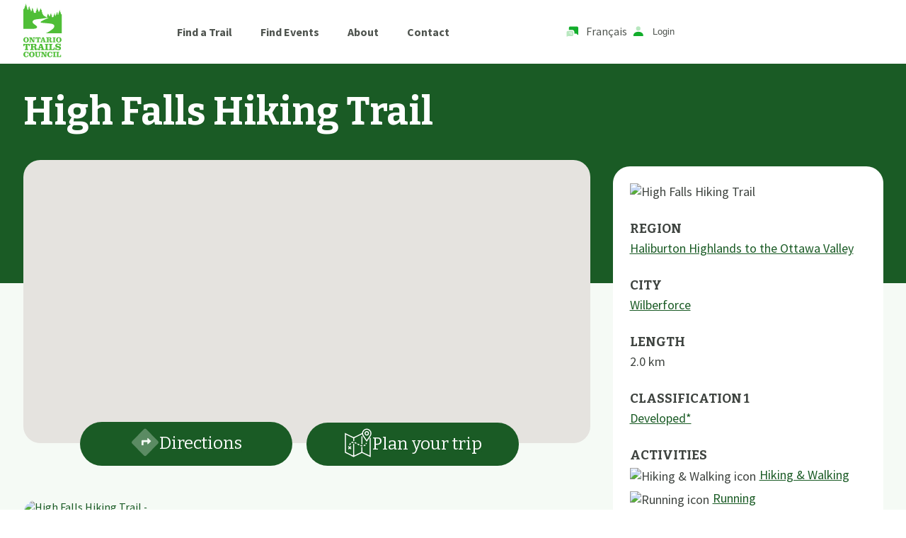

--- FILE ---
content_type: text/html; charset=utf-8
request_url: https://www.ontariotrails.on.ca/trail/high-falls-hiking-trail
body_size: 15205
content:
<!DOCTYPE html><html lang="en" class="__variable_2a6ab8 __variable_775cbc"><head><meta charSet="utf-8"/><link rel="preload" as="font" href="/_next/static/media/0ac14a3c407fb3c4-s.p.woff2" crossorigin="" type="font/woff2"/><link rel="preload" as="font" href="/_next/static/media/3a39f6dce9dddde3-s.p.woff2" crossorigin="" type="font/woff2"/><link rel="preload" as="font" href="/_next/static/media/3cc61a2a1d48cb85-s.p.woff2" crossorigin="" type="font/woff2"/><link rel="preload" as="font" href="/_next/static/media/4563355e0480477b-s.p.woff2" crossorigin="" type="font/woff2"/><link rel="preload" as="font" href="/_next/static/media/f7a8acf8464bd548-s.p.woff2" crossorigin="" type="font/woff2"/><link rel="stylesheet" href="/_next/static/css/eb2894b02d26736c.css" data-precedence="next"/><link rel="stylesheet" href="/_next/static/css/a4889a433135f86f.css" data-precedence="next"/><link rel="preload" as="style" href="/_next/static/css/e20ae358ef50ed64.css"/><link rel="preload" as="script" href="https://www.googletagmanager.com/gtag/js?id=G-8YG9JYYLXC"/><link rel="preload" as="script" href="https://pagead2.googlesyndication.com/pagead/js/adsbygoogle.js?client=ca-pub-2647512905574364"/><meta name="next-size-adjust"/><title>High Falls Hiking Trail | Ontario Trails Council</title><meta name="description" content="From the end of the trail you have a view of the top of the rapids upstream of High Falls and a view downstream towards the falls."/><meta name="viewport" content="width=device-width, initial-scale=1"/><script src="/_next/static/chunks/polyfills-c67a75d1b6f99dc8.js" noModule=""></script></head><body><!--$?--><template id="B:0"></template><link rel="stylesheet" href="/_next/static/css/e20ae358ef50ed64.css"/><div class="Component_container__KSZae"><h1>Loading...</h1></div><!--/$--><script src="/_next/static/chunks/webpack-c5b81e3cf5a8383b.js" async=""></script><script src="/_next/static/chunks/2443530c-f0a6ac67f60a2dc6.js" async=""></script><script src="/_next/static/chunks/488-a90884468a64a282.js" async=""></script><script src="/_next/static/chunks/main-app-075e98ceba500e37.js" async=""></script><script>(self.__next_f=self.__next_f||[]).push([0])</script><script>self.__next_f.push([1,"1:HL[\"/_next/static/media/0ac14a3c407fb3c4-s.p.woff2\",{\"as\":\"font\",\"type\":\"font/woff2\"}]\n2:HL[\"/_next/static/media/3a39f6dce9dddde3-s.p.woff2\",{\"as\":\"font\",\"type\":\"font/woff2\"}]\n3:HL[\"/_next/static/media/3cc61a2a1d48cb85-s.p.woff2\",{\"as\":\"font\",\"type\":\"font/woff2\"}]\n4:HL[\"/_next/static/media/4563355e0480477b-s.p.woff2\",{\"as\":\"font\",\"type\":\"font/woff2\"}]\n5:HL[\"/_next/static/media/f7a8acf8464bd548-s.p.woff2\",{\"as\":\"font\",\"type\":\"font/woff2\"}]\n6:HL[\"/_next/static/css/eb2894b02d26736c.css\",{\"as\":\"style\"}]\n0:\"$L"])</script><script>self.__next_f.push([1,"7\"\n"])</script><script>self.__next_f.push([1,"8:HL[\"/_next/static/css/a4889a433135f86f.css\",{\"as\":\"style\"}]\n"])</script><script>self.__next_f.push([1,"9:I{\"id\":\"8827\",\"chunks\":[\"272:static/chunks/webpack-c5b81e3cf5a8383b.js\",\"667:static/chunks/2443530c-f0a6ac67f60a2dc6.js\",\"488:static/chunks/488-a90884468a64a282.js\"],\"name\":\"\",\"async\":false}\nb:I{\"id\":\"9126\",\"chunks\":[\"272:static/chunks/webpack-c5b81e3cf5a8383b.js\",\"667:static/chunks/2443530c-f0a6ac67f60a2dc6.js\",\"488:static/chunks/488-a90884468a64a282.js\"],\"name\":\"\",\"async\":false}\nd:I{\"id\":\"822\",\"chunks\":[\"160:static/chunks/app/not-found-2d60183afdc8188c.js\"],\"name\":\"\",\"async\":false}\ne:I{\"id\":\"1273\",\"chun"])</script><script>self.__next_f.push([1,"ks\":[\"626:static/chunks/626-05cd77b71e4fb9b9.js\",\"592:static/chunks/592-63250c2166cb2ec3.js\",\"448:static/chunks/448-0fe5aa6899a0f6d3.js\",\"545:static/chunks/app/trip-planner/[trail_slug]/page-58310934c29831ec.js\"],\"name\":\"*\",\"async\":false}\nf:I{\"id\":\"4463\",\"chunks\":[\"272:static/chunks/webpack-c5b81e3cf5a8383b.js\",\"667:static/chunks/2443530c-f0a6ac67f60a2dc6.js\",\"488:static/chunks/488-a90884468a64a282.js\"],\"name\":\"\",\"async\":false}\n10:I{\"id\":\"1010\",\"chunks\":[\"272:static/chunks/webpack-c5b81e3cf5a8383b.js\",\"667:"])</script><script>self.__next_f.push([1,"static/chunks/2443530c-f0a6ac67f60a2dc6.js\",\"488:static/chunks/488-a90884468a64a282.js\"],\"name\":\"\",\"async\":false}\n"])</script><script>self.__next_f.push([1,"7:[[[\"$\",\"link\",\"0\",{\"rel\":\"stylesheet\",\"href\":\"/_next/static/css/eb2894b02d26736c.css\",\"precedence\":\"next\"}]],[\"$\",\"$L9\",null,{\"assetPrefix\":\"\",\"initialCanonicalUrl\":\"/trail/high-falls-hiking-trail\",\"initialTree\":[\"\",{\"children\":[\"trail\",{\"children\":[[\"trail_slug\",\"high-falls-hiking-trail\",\"d\"],{\"children\":[\"__PAGE__\",{}]}]}]},\"$undefined\",\"$undefined\",true],\"initialHead\":[\"$La\",[\"$\",\"meta\",null,{\"name\":\"next-size-adjust\"}]],\"globalErrorComponent\":\"$b\",\"notFound\":[\"$\",\"html\",null,{\"lang\":\"en\",\"className\":\"__variable_2a6ab8 __variable_775cbc\",\"children\":[[\"$\",\"head\",null,{}],[\"$\",\"body\",null,{\"children\":[[\"$Lc\",[[\"$\",\"link\",\"0\",{\"rel\":\"stylesheet\",\"href\":\"/_next/static/css/bd77f9a6ad5db996.css\",\"precedence\":\"$undefined\"}]],[\"$\",\"$Ld\",null,{}]],[\"$\",\"$Le\",null,{\"async\":true,\"strategy\":\"afterInteractive\",\"src\":\"https://www.googletagmanager.com/gtag/js?id=G-8YG9JYYLXC\"}],[\"$\",\"$Le\",null,{\"async\":true,\"src\":\"https://pagead2.googlesyndication.com/pagead/js/adsbygoogle.js?client=ca-pub-2647512905574364\",\"crossorigin\":\"anonymous\"}],[\"$\",\"$Le\",null,{\"id\":\"ga-analytics\",\"strategy\":\"afterInteractive\",\"children\":\"\\n            window.dataLayer = window.dataLayer || [];\\n            function gtag(){dataLayer.push(arguments)}\\n            gtag('js', new Date());\\n\\n            gtag('config', 'G-8YG9JYYLXC');\\n\\n            \\n                if(window.location.protocol === 'http:'){\\n                  //redirect to https\\n                  window.location.href = window.location.href.replace('http:', 'https:');\\n                }\\n              \\n\\n            // developed by @tawsbob (Dellean) and @wilsondossantos (Wilson) on github \\n            // hosted on vercel\\n          \"}]]}]]}],\"asNotFound\":false,\"children\":[[\"$\",\"html\",null,{\"lang\":\"en\",\"className\":\"__variable_2a6ab8 __variable_775cbc\",\"children\":[[\"$\",\"head\",null,{}],[\"$\",\"body\",null,{\"children\":[[\"$\",\"$Lf\",null,{\"parallelRouterKey\":\"children\",\"segmentPath\":[\"children\"],\"error\":\"$undefined\",\"errorStyles\":\"$undefined\",\"loading\":\"$undefined\",\"loadingStyles\":\"$undefined\",\"hasLoading\":false,\"template\":[\"$\",\"$L10\",null,{}],\"templateStyles\":\"$undefined\",\"notFound\":[\"$\",\"$Ld\",null,{}],\"notFoundStyles\":[[\"$\",\"link\",\"0\",{\"rel\":\"stylesheet\",\"href\":\"/_next/static/css/bd77f9a6ad5db996.css\",\"precedence\":\"$undefined\"}]],\"childProp\":{\"current\":[\"$\",\"$Lf\",null,{\"parallelRouterKey\":\"children\",\"segmentPath\":[\"children\",\"trail\",\"children\"],\"error\":\"$undefined\",\"errorStyles\":\"$undefined\",\"loading\":\"$undefined\",\"loadingStyles\":\"$undefined\",\"hasLoading\":false,\"template\":[\"$\",\"$L10\",null,{}],\"templateStyles\":\"$undefined\",\"notFound\":\"$undefined\",\"notFoundStyles\":\"$undefined\",\"childProp\":{\"current\":[\"$\",\"$Lf\",null,{\"parallelRouterKey\":\"children\",\"segmentPath\":[\"children\",\"trail\",\"children\",[\"trail_slug\",\"high-falls-hiking-trail\",\"d\"],\"children\"],\"error\":\"$undefined\",\"errorStyles\":\"$undefined\",\"loading\":[\"$\",\"div\",null,{\"className\":\"Component_container__KSZae\",\"children\":[\"$\",\"h1\",null,{\"children\":\"Loading...\"}]}],\"loadingStyles\":[[\"$\",\"link\",\"0\",{\"rel\":\"stylesheet\",\"href\":\"/_next/static/css/e20ae358ef50ed64.css\",\"precedence\":\"$undefined\"}]],\"hasLoading\":true,\"template\":[\"$\",\"$L10\",null,{}],\"templateStyles\":\"$undefined\",\"notFound\":\"$undefined\",\"notFoundStyles\":\"$undefined\",\"childProp\":{\"current\":[\"$L11\",null],\"segment\":\"__PAGE__\"},\"styles\":[[\"$\",\"link\",\"0\",{\"rel\":\"stylesheet\",\"href\":\"/_next/static/css/a4889a433135f86f.css\",\"precedence\":\"next\"}]]}],\"segment\":[\"trail_slug\",\"high-falls-hiking-trail\",\"d\"]},\"styles\":[]}],\"segment\":\"trail\"},\"styles\":[]}],[\"$\",\"$Le\",null,{\"async\":true,\"strategy\":\"afterInteractive\",\"src\":\"https://www.googletagmanager.com/gtag/js?id=G-8YG9JYYLXC\"}],[\"$\",\"$Le\",null,{\"async\":true,\"src\":\"https://pagead2.googlesyndication.com/pagead/js/adsbygoogle.js?client=ca-pub-2647512905574364\",\"crossorigin\":\"anonymous\"}],[\"$\",\"$Le\",null,{\"id\":\"ga-analytics\",\"strategy\":\"afterInteractive\",\"children\":\"\\n            window.dataLayer = window.dataLayer || [];\\n            function gtag(){dataLayer.push(arguments)}\\n            gtag('js', new Date());\\n\\n            gtag('config', 'G-8YG9JYYLXC');\\n\\n            \\n                if(window.location.protocol === 'http:'){\\n                  //redirect to https\\n                  window.location.href = window.location.href.replace('http:', 'https:');\\n                }\\n              \\n\\n            // developed by @tawsbob (Dellean) and @wilsondossantos (Wilson) on github \\n            // hosted on vercel\\n          \"}]]}]]}],null]}]]\n"])</script><script>self.__next_f.push([1,"c:[[[\"$\",\"meta\",null,{\"charSet\":\"utf-8\"}],null,null,null,null,null,null,null,null,null,null,[\"$\",\"meta\",null,{\"name\":\"viewport\",\"content\":\"width=device-width, initial-scale=1\"}],null,null,null,null,null,null,null,null,null,null,[]],[null,null,null,null],null,null,[null,null,null,null,null],null,null,null,null,null]\n"])</script><script>self.__next_f.push([1,"a:[[[\"$\",\"meta\",null,{\"charSet\":\"utf-8\"}],[\"$\",\"title\",null,{\"children\":\"High Falls Hiking Trail | Ontario Trails Council\"}],[\"$\",\"meta\",null,{\"name\":\"description\",\"content\":\"From the end of the trail you have a view of the top of the rapids upstream of High Falls and a view downstream towards the falls.\"}],null,null,null,null,null,null,null,null,[\"$\",\"meta\",null,{\"name\":\"viewport\",\"content\":\"width=device-width, initial-scale=1\"}],null,null,null,null,null,null,null,null,null,null,[]],[null,null,null,null],null,null,[null,null,null,null,null],null,null,null,null,null]\n"])</script><script>self.__next_f.push([1,"12:I{\"id\":\"4977\",\"chunks\":[\"626:static/chunks/626-05cd77b71e4fb9b9.js\",\"448:static/chunks/448-0fe5aa6899a0f6d3.js\",\"815:static/chunks/815-3620bd2329954b29.js\",\"400:static/chunks/400-bef8d63764915445.js\",\"382:static/chunks/app/events/[year]/[month]/[page]/page-670ec2a2d4f9822a.js\"],\"name\":\"\",\"async\":false}\n13:I{\"id\":\"339\",\"chunks\":[\"626:static/chunks/626-05cd77b71e4fb9b9.js\",\"448:static/chunks/448-0fe5aa6899a0f6d3.js\",\"815:static/chunks/815-3620bd2329954b29.js\",\"400:static/chunks/400-bef8d63764915445.js\",\"38"])</script><script>self.__next_f.push([1,"2:static/chunks/app/events/[year]/[month]/[page]/page-670ec2a2d4f9822a.js\"],\"name\":\"\",\"async\":false}\n14:I{\"id\":\"158\",\"chunks\":[\"626:static/chunks/626-05cd77b71e4fb9b9.js\",\"448:static/chunks/448-0fe5aa6899a0f6d3.js\",\"815:static/chunks/815-3620bd2329954b29.js\",\"400:static/chunks/400-bef8d63764915445.js\",\"382:static/chunks/app/events/[year]/[month]/[page]/page-670ec2a2d4f9822a.js\"],\"name\":\"\",\"async\":false}\n15:I{\"id\":\"5531\",\"chunks\":[\"626:static/chunks/626-05cd77b71e4fb9b9.js\",\"448:static/chunks/448-0fe5aa6899a"])</script><script>self.__next_f.push([1,"0f6d3.js\",\"815:static/chunks/815-3620bd2329954b29.js\",\"400:static/chunks/400-bef8d63764915445.js\",\"382:static/chunks/app/events/[year]/[month]/[page]/page-670ec2a2d4f9822a.js\"],\"name\":\"\",\"async\":false}\n16:I{\"id\":\"4612\",\"chunks\":[\"626:static/chunks/626-05cd77b71e4fb9b9.js\",\"476:static/chunks/476-bf01f60b99f84375.js\",\"707:static/chunks/707-ecb6e8384f6d8df1.js\",\"964:static/chunks/964-9eb483a0bed6b1e8.js\",\"448:static/chunks/448-0fe5aa6899a0f6d3.js\",\"815:static/chunks/815-3620bd2329954b29.js\",\"400:static/chunks/"])</script><script>self.__next_f.push([1,"400-bef8d63764915445.js\",\"570:static/chunks/app/trail/[trail_slug]/page-9f5de08452d91174.js\"],\"name\":\"\",\"async\":false}\n17:I{\"id\":\"2611\",\"chunks\":[\"626:static/chunks/626-05cd77b71e4fb9b9.js\",\"476:static/chunks/476-bf01f60b99f84375.js\",\"707:static/chunks/707-ecb6e8384f6d8df1.js\",\"964:static/chunks/964-9eb483a0bed6b1e8.js\",\"448:static/chunks/448-0fe5aa6899a0f6d3.js\",\"815:static/chunks/815-3620bd2329954b29.js\",\"400:static/chunks/400-bef8d63764915445.js\",\"570:static/chunks/app/trail/[trail_slug]/page-9f5de08452d"])</script><script>self.__next_f.push([1,"91174.js\"],\"name\":\"\",\"async\":false}\n18:I{\"id\":\"6541\",\"chunks\":[\"626:static/chunks/626-05cd77b71e4fb9b9.js\",\"448:static/chunks/448-0fe5aa6899a0f6d3.js\",\"815:static/chunks/815-3620bd2329954b29.js\",\"400:static/chunks/400-bef8d63764915445.js\",\"382:static/chunks/app/events/[year]/[month]/[page]/page-670ec2a2d4f9822a.js\"],\"name\":\"\",\"async\":false}\n19:I{\"id\":\"6854\",\"chunks\":[\"626:static/chunks/626-05cd77b71e4fb9b9.js\",\"448:static/chunks/448-0fe5aa6899a0f6d3.js\",\"815:static/chunks/815-3620bd2329954b29.js\",\"400:stati"])</script><script>self.__next_f.push([1,"c/chunks/400-bef8d63764915445.js\",\"382:static/chunks/app/events/[year]/[month]/[page]/page-670ec2a2d4f9822a.js\"],\"name\":\"\",\"async\":false}\n1a:I{\"id\":\"8733\",\"chunks\":[\"626:static/chunks/626-05cd77b71e4fb9b9.js\",\"476:static/chunks/476-bf01f60b99f84375.js\",\"707:static/chunks/707-ecb6e8384f6d8df1.js\",\"964:static/chunks/964-9eb483a0bed6b1e8.js\",\"448:static/chunks/448-0fe5aa6899a0f6d3.js\",\"815:static/chunks/815-3620bd2329954b29.js\",\"400:static/chunks/400-bef8d63764915445.js\",\"570:static/chunks/app/trail/[trail_slu"])</script><script>self.__next_f.push([1,"g]/page-9f5de08452d91174.js\"],\"name\":\"\",\"async\":false}\n1b:I{\"id\":\"8920\",\"chunks\":[\"626:static/chunks/626-05cd77b71e4fb9b9.js\",\"448:static/chunks/448-0fe5aa6899a0f6d3.js\",\"815:static/chunks/815-3620bd2329954b29.js\",\"400:static/chunks/400-bef8d63764915445.js\",\"382:static/chunks/app/events/[year]/[month]/[page]/page-670ec2a2d4f9822a.js\"],\"name\":\"*\",\"async\":false}\n1c:I{\"id\":\"4357\",\"chunks\":[\"626:static/chunks/626-05cd77b71e4fb9b9.js\",\"476:static/chunks/476-bf01f60b99f84375.js\",\"707:static/chunks/707-ecb6e8384f6"])</script><script>self.__next_f.push([1,"d8df1.js\",\"964:static/chunks/964-9eb483a0bed6b1e8.js\",\"448:static/chunks/448-0fe5aa6899a0f6d3.js\",\"815:static/chunks/815-3620bd2329954b29.js\",\"400:static/chunks/400-bef8d63764915445.js\",\"570:static/chunks/app/trail/[trail_slug]/page-9f5de08452d91174.js\"],\"name\":\"\",\"async\":false}\n1d:I{\"id\":\"711\",\"chunks\":[\"626:static/chunks/626-05cd77b71e4fb9b9.js\",\"476:static/chunks/476-bf01f60b99f84375.js\",\"707:static/chunks/707-ecb6e8384f6d8df1.js\",\"964:static/chunks/964-9eb483a0bed6b1e8.js\",\"448:static/chunks/448-0fe5aa6"])</script><script>self.__next_f.push([1,"899a0f6d3.js\",\"815:static/chunks/815-3620bd2329954b29.js\",\"400:static/chunks/400-bef8d63764915445.js\",\"570:static/chunks/app/trail/[trail_slug]/page-9f5de08452d91174.js\"],\"name\":\"\",\"async\":false}\n1e:I{\"id\":\"2848\",\"chunks\":[\"626:static/chunks/626-05cd77b71e4fb9b9.js\",\"448:static/chunks/448-0fe5aa6899a0f6d3.js\",\"815:static/chunks/815-3620bd2329954b29.js\",\"400:static/chunks/400-bef8d63764915445.js\",\"382:static/chunks/app/events/[year]/[month]/[page]/page-670ec2a2d4f9822a.js\"],\"name\":\"\",\"async\":false}\n1f:I{\"id\""])</script><script>self.__next_f.push([1,":\"8729\",\"chunks\":[\"626:static/chunks/626-05cd77b71e4fb9b9.js\",\"476:static/chunks/476-bf01f60b99f84375.js\",\"707:static/chunks/707-ecb6e8384f6d8df1.js\",\"964:static/chunks/964-9eb483a0bed6b1e8.js\",\"448:static/chunks/448-0fe5aa6899a0f6d3.js\",\"815:static/chunks/815-3620bd2329954b29.js\",\"400:static/chunks/400-bef8d63764915445.js\",\"570:static/chunks/app/trail/[trail_slug]/page-9f5de08452d91174.js\"],\"name\":\"\",\"async\":false}\n"])</script><script>self.__next_f.push([1,"11:[\"$\",\"$L12\",null,{\"params\":{\"trail_slug\":\"high-falls-hiking-trail\"},\"menu\":{\"id\":129,\"label\":\"1 Main Menu\",\"pages\":null,\"children\":[{\"id\":131,\"label\":\"Find a Trail\",\"url\":\"/find-a-trail\",\"pages\":null,\"children\":[]},{\"id\":132,\"label\":\"Find Events\",\"url\":\"/events\",\"pages\":null,\"children\":[]},{\"id\":2,\"label\":\"About\",\"url\":null,\"pages\":{\"id\":\"e051830b-52c0-42c4-8149-1ee07d70a3e6\",\"name\":\"About Ontario Trails Council\",\"slug\":\"about-ontario-trails-council\",\"page_access\":\"public\",\"page_category\":{\"slug\":\"support\",\"id\":4}},\"children\":[]},{\"id\":57,\"label\":\"Contact\",\"url\":null,\"pages\":{\"id\":\"b244b9f5-7ad7-4821-95e8-483dc63a12e5\",\"name\":\"Contact\",\"slug\":\"contact\",\"page_access\":\"public\",\"page_category\":null},\"children\":[]},{\"id\":58,\"label\":\"Member Supports\",\"url\":null,\"pages\":{\"id\":\"9cd7a612-8569-47a3-9646-c55d922f6fcd\",\"name\":\"Learn\",\"slug\":\"learn\",\"page_access\":\"loggedinusers\",\"page_category\":{\"slug\":\"learn\",\"id\":3}},\"children\":[{\"id\":24,\"label\":\"General Information\",\"url\":null,\"pages\":{\"id\":\"6cc1e565-3ec6-43c4-8bfd-3be0d957454f\",\"name\":\"Useful Information\",\"slug\":\"useful-information\",\"page_access\":\"public\",\"page_category\":{\"slug\":\"learn\",\"id\":3}},\"children\":[]},{\"id\":37,\"label\":\"Direct Bearing Risk Management\",\"url\":null,\"pages\":{\"id\":\"22e77531-4a85-4903-8a4c-9c48b01e2f3e\",\"name\":\"Direct Bearing Inc.\",\"slug\":\"direct-bearing-inc\",\"page_access\":\"public\",\"page_category\":{\"slug\":\"learn\",\"id\":3}},\"children\":[]},{\"id\":62,\"label\":\"Education\",\"url\":null,\"pages\":{\"id\":\"b94ab687-dd59-4897-8cdd-bed42244e17b\",\"name\":\"Education and Training\",\"slug\":\"education-and-training\",\"page_access\":\"public\",\"page_category\":{\"slug\":\"learn\",\"id\":3}},\"children\":[]},{\"id\":36,\"label\":\"Educational Posters\",\"url\":null,\"pages\":{\"id\":\"dc82b774-1984-4dcc-9760-bdff46c998f1\",\"name\":\"Educational Posters\",\"slug\":\"educational-posters\",\"page_access\":\"public\",\"page_category\":{\"slug\":\"learn\",\"id\":3}},\"children\":[]},{\"id\":43,\"label\":\"Etiquette\",\"url\":null,\"pages\":{\"id\":\"192ea8b7-e059-44db-a643-89e7aa7f5d22\",\"name\":\"Trail Etiquette\",\"slug\":\"trail-etiquette\",\"page_access\":\"public\",\"page_category\":{\"slug\":\"learn\",\"id\":3}},\"children\":[]},{\"id\":35,\"label\":\"Land Management Plan Reviews\",\"url\":null,\"pages\":{\"id\":\"df70461d-28ed-4b8c-8beb-3c3c141843e1\",\"name\":\"Land Management Plan Consultations\",\"slug\":\"land-management-plan-consultations\",\"page_access\":\"public\",\"page_category\":{\"slug\":\"learn\",\"id\":3}},\"children\":[]},{\"id\":9,\"label\":\"Maps \u0026 Tech\",\"url\":null,\"pages\":{\"id\":\"af0eb768-9a87-434c-82f8-8dca132761ee\",\"name\":\"Maps \u0026 Tech\",\"slug\":\"maps-tech\",\"page_access\":\"public\",\"page_category\":{\"slug\":\"learn\",\"id\":3}},\"children\":[]},{\"id\":84,\"label\":\"Open and Closed Trails\",\"url\":null,\"pages\":{\"id\":\"cba3dd2c-06f9-41ac-923e-9e62a7e2ebcc\",\"name\":\"Current Conditions\",\"slug\":\"current-conditions\",\"page_access\":\"public\",\"page_category\":{\"slug\":\"learn\",\"id\":3}},\"children\":[]},{\"id\":5,\"label\":\"Projects\",\"url\":null,\"pages\":{\"id\":\"62791b4d-f589-453a-9f9f-2698f32eca14\",\"name\":\"Projects\",\"slug\":\"projects\",\"page_access\":\"public\",\"page_category\":{\"slug\":\"learn\",\"id\":3}},\"children\":[]},{\"id\":23,\"label\":\"Regional Trail Committees\",\"url\":null,\"pages\":{\"id\":\"2c4fdda9-b74f-40d0-b3de-87676ca70be1\",\"name\":\"Regional Trail Committees\",\"slug\":\"regional-trail-committees\",\"page_access\":\"public\",\"page_category\":{\"slug\":\"learn\",\"id\":3}},\"children\":[]},{\"id\":41,\"label\":\"Risk Management\",\"url\":null,\"pages\":{\"id\":\"f94fb344-be8c-42a4-9e65-fbb3ab6abb46\",\"name\":\"Trail Risk Management\",\"slug\":\"trail-risk-management\",\"page_access\":\"public\",\"page_category\":{\"slug\":\"learn\",\"id\":3}},\"children\":[]},{\"id\":112,\"label\":\"Signage\",\"url\":null,\"pages\":{\"id\":\"7eab485d-79cd-4b20-8703-54742ea38917\",\"name\":\"Trail Signage\",\"slug\":\"trail-signage\",\"page_access\":\"public\",\"page_category\":{\"slug\":\"learn\",\"id\":3}},\"children\":[]},{\"id\":109,\"label\":\"Trail Building\",\"url\":null,\"pages\":{\"id\":\"1453fcbc-8850-48c5-84d0-db09c5341179\",\"name\":\"Trail Building\",\"slug\":\"trail-building\",\"page_access\":\"public\",\"page_category\":null},\"children\":[]},{\"id\":113,\"label\":\"Trail Business\",\"url\":null,\"pages\":{\"id\":\"5bf375c8-2c20-4253-a1dc-dcb7f61a413d\",\"name\":\"Trail Business\",\"slug\":\"trail-business\",\"page_access\":\"public\",\"page_category\":{\"slug\":\"learn\",\"id\":3}},\"children\":[]},{\"id\":7,\"label\":\"Trailhead Conferences\",\"url\":null,\"pages\":{\"id\":\"53595935-d3bd-4374-87a2-a20151d28ceb\",\"name\":\"Trailhead Events\",\"slug\":\"trailhead-events\",\"page_access\":\"public\",\"page_category\":{\"slug\":\"learn\",\"id\":3}},\"children\":[]},{\"id\":108,\"label\":\"Trail Services\",\"url\":null,\"pages\":{\"id\":\"b498e480-35ee-4641-9f5e-bff36a676423\",\"name\":\"Services\",\"slug\":\"services\",\"page_access\":\"public\",\"page_category\":{\"slug\":\"support\",\"id\":4}},\"children\":[]},{\"id\":44,\"label\":\"Trail Smart\",\"url\":null,\"pages\":{\"id\":\"82fceb1c-4deb-4baf-a57a-57ffb7103045\",\"name\":\"Trail Smart\",\"slug\":\"trail-smart\",\"page_access\":\"public\",\"page_category\":{\"slug\":\"learn\",\"id\":3}},\"children\":[]},{\"id\":134,\"label\":\"Trail Tourism\",\"url\":null,\"pages\":{\"id\":\"a7ec1afb-1048-465d-8fe6-91323909942b\",\"name\":\"Trail Tourism\",\"slug\":\"trail-tourism\",\"page_access\":\"public\",\"page_category\":{\"slug\":\"trail-tourism\",\"id\":1}},\"children\":[{\"id\":125,\"label\":\"Trail Adventure Packages\",\"url\":null,\"pages\":{\"id\":\"e13ca68c-b781-40e1-b25e-ff3b76d8b49a\",\"name\":\"Trail Adventure Packages\",\"slug\":\"trail-adventure-packages\",\"page_access\":\"public\",\"page_category\":null}}]},{\"id\":21,\"label\":\"User Counts\",\"url\":null,\"pages\":{\"id\":\"d74009ab-31cd-498b-825e-c7cf8ec0a0b7\",\"name\":\"Trail Counts\",\"slug\":\"trail-counts\",\"page_access\":\"public\",\"page_category\":{\"slug\":\"learn\",\"id\":3}},\"children\":[]},{\"id\":70,\"label\":\"Youth Education\",\"url\":null,\"pages\":{\"id\":\"b623dfd6-6b18-4880-abe3-243d2b69388d\",\"name\":\"Working Together For Youth Education\",\"slug\":\"working-together-for-youth-education\",\"page_access\":\"public\",\"page_category\":{\"slug\":\"support\",\"id\":4}},\"children\":[]}]}]},\"children\":[[\"$\",\"$L13\",null,{\"token\":\"$undefined\",\"children\":[\"$\",\"$L14\",null,{\"children\":[[\"$\",\"header\",null,{\"className\":\"Component_container__oVVfB\",\"children\":[\"$\",\"div\",null,{\"className\":\"Component_container__WQ2uP Component_wrapper__Rd8uV\",\"children\":[\"$\",\"$L15\",null,{}]}]}],[\"$\",\"main\",null,{\"className\":\"page_container__Tri1G\",\"children\":[\"$\",\"div\",null,{\"className\":\"Component_container__WQ2uP\",\"children\":[\"$\",\"div\",null,{\"className\":\"page_grid__k3I22\",\"children\":[[\"$\",\"div\",null,{\"className\":\"$undefined\",\"children\":[[\"$\",\"h1\",null,{\"className\":\"page_heading__BlpZG\",\"children\":\"High Falls Hiking Trail\"}],[\"$\",\"div\",null,{\"className\":\"page_map__n_HW1\",\"children\":[[\"$\",\"$L16\",null,{\"trails\":[{\"date_created\":\"2023-02-25T21:42:04.278Z\",\"date_updated\":\"2024-04-01T20:20:38.774Z\",\"id\":\"65e6aca9-586a-410a-a5c1-a741873a538d\",\"name\":\"High Falls Hiking Trail\",\"sort\":1022,\"status\":\"published\",\"sub_region\":56,\"description\":\"\u003cp\u003eStarting from the High Falls parking area, the trail follows an old road through a Red Pine plantation. It then becomes a footpath northward through hardwood forests on the west side of the York River. The trail connects with the first portage on the river then branches off to a rock point north of High Falls.\u003c/p\u003e\\n\u003cp\u003eFrom the end of the trail you have a view of the top of the rapids upstream of High Falls and a view downstream towards the falls.\u003c/p\u003e\\n\u003cp\u003e\u003cstrong\u003eCautions:\u003c/strong\u003e The trail is quite rocky, so proper footwear is a must. Be sure to keep to the trail as there are many dangerous crevices, caves and overhangs off the path. Young children should be supervised at all times to avoid harm. In the spring or during times of heavy rainfall, the fast water could be dangerous. Use caution when approaching the river\u0026rsquo;s edge.\u003c/p\u003e\\n\u003cp\u003eCost: An \u003ca href=\\\"http://www.algonquinpark.on.ca\\\" target=\\\"_self\\\"\u003eAlgonquin Park\u003c/a\u003e day permit is required at a cost of $12.00 per vehicle. Permits are available at Pine Grove Point Lodge located just beyond the Kingscote Lake Access Point Rd. intersection.\u003c/p\u003e\\n\u003cp\u003eDirections: Take Hwy. 118 east of Haliburton to Essonville Ln. (County Rd. 4) and then follow to \u003ca href=\\\"http://en.wikipedia.org/wiki/Wilberforce,_Ontario\\\" target=\\\"_self\\\"\u003eWilberforce\u003c/a\u003e. From Wilberforce, take County Rd. 648 through the village of Harcourt to Elephant Lake Rd. (County Rd. 10). Continue on Elephant Lake Rd. approximately 12km. You\u0026rsquo;ll find both parking and the trailhead 2 km beyond the Kingscote Lake Access Point Road intersection.\u003c/p\u003e\\n\u003cp class=\\\"p1\\\"\u003e\u003cstrong\u003e______________________________________________________________________________________\u003c/strong\u003e\u003c/p\u003e\\n\u003cp class=\\\"p1\\\"\u003e\u003cstrong\u003eSupport Ontario Trails Council, the host of this trail information, we are an \u003cem\u003eOntario Based \u003c/em\u003eprovincial charity promoting the interests of trail users, managers, land owners and \u003cem\u003eall \u003c/em\u003etrail activities\u0026nbsp;\u003cem\u003ein\u003c/em\u003e Ontario.\u003c/strong\u003e\u003c/p\u003e\\n\u003cp class=\\\"p1\\\"\u003e\u003cspan class=\\\"s1\\\"\u003e\u003ca href=\\\"https://www.ontariotrails.on.ca/content/support/donate-to-trail\\\"\u003e\u003cstrong\u003eDonate\u0026nbsp;\u003c/strong\u003e\u003c/a\u003e\u003c/span\u003e\u003cstrong\u003eor \u003c/strong\u003e\u003ca href=\\\"https://www.ontariotrails.on.ca/content/support/join-ontario-trails-council\\\"\u003e\u003cspan class=\\\"s1\\\"\u003e\u003cstrong\u003eJoin \u003c/strong\u003e\u003c/span\u003e\u003c/a\u003e\u003cstrong\u003eToday!\u003c/strong\u003e\u003c/p\u003e\\n\u003cp class=\\\"p1\\\"\u003e\u003cstrong\u003eWe support the growth and development of trails\u0026nbsp;\u003cem\u003eALL\u003c/em\u003e over Ontario, in all Ontario Communities. \u003c/strong\u003e\u003ca href=\\\"https://www.ontariotrails.on.ca/content/support/about-otc\\\"\u003e\u003cspan class=\\\"s1\\\"\u003e\u003cstrong\u003eWe do more\u003c/strong\u003e\u003c/span\u003e\u003c/a\u003e\u003cstrong\u003e than provide a list of trails on the internet. #ontariotrails\u003c/strong\u003e\u003c/p\u003e\",\"lat\":\"45.19384\",\"lng\":\"-78.14961\",\"season_hours\":\"Year-round\",\"accessibility\":\"none\",\"other\":\"\",\"contact_org\":\"Haliburton Highlands Trails \u0026 Tours Network\",\"contact_name\":\"Haliburton Highlands Trails \u0026 Tours Network , Admin\",\"contact_email\":\"info@trailsandtours.com\",\"contact_phone\":\"705.489.4049\",\"contact_website\":\"http://www.trailsandtours.com\",\"slug\":\"high-falls-hiking-trail\",\"trail_logo\":\"061cd2f0-9652-451b-8b87-63c793d643f1\",\"popularity\":718,\"difficulty\":1,\"length\":\"2.0\",\"address\":null,\"geolocation\":{\"type\":\"Point\",\"coordinates\":[-78.14961,45.19384]},\"old_slug\":\"high-falls-hiking-trail\",\"trail_path\":null,\"update_geolocation_based_on_map\":null,\"meta_description\":\"From the end of the trail you have a view of the top of the rapids upstream of High Falls and a view downstream towards the falls.\",\"activites\":[{\"activities_id\":{\"slug\":\"hiking-walking\",\"id\":13,\"name\":\"Hiking \u0026 Walking\",\"icon\":\"45a46891-3556-4317-9c2d-54753065fcae\"}},{\"activities_id\":{\"slug\":\"running\",\"id\":19,\"name\":\"Running\",\"icon\":\"034770b5-95fa-4d91-8750-2ee0b494f3b1\"}},{\"activities_id\":{\"slug\":\"snowshoeing\",\"id\":22,\"name\":\"Snowshoeing\",\"icon\":\"6c654263-631e-41be-adee-3f22479f4040\"}}],\"classification\":[{\"trail_classification_id\":{\"name\":\"Classification 1\",\"thumbnail\":\"a3ddcd64-38ad-4eeb-9e4e-3299461f27a2\",\"description\":\"Developed*\"}}],\"amenity\":[{\"trail_amenity_id\":{\"id\":2,\"name\":\"Admission or Parking Fee\"}},{\"trail_amenity_id\":{\"id\":6,\"name\":\"Free Parking\"}},{\"trail_amenity_id\":{\"id\":12,\"name\":\"Rest/Picnic Areas\"}}],\"surface\":[{\"trail_surface_id\":{\"name\":\" Soil\"}},{\"trail_surface_id\":{\"name\":\" Compacted\"}},{\"trail_surface_id\":{\"name\":\" Rock\"}}],\"character\":[{\"trail_character_id\":{\"name\":\"Natural\"}}],\"banners\":[],\"masthead_image_1\":{\"id\":\"598cb442-044c-4d79-9c12-65e8de66a801\",\"title\":\"High Falls Hiking Trail - Master Head Image 1\"},\"masthead_image_2\":null,\"masthead_image_3\":null,\"masthead_image_4\":null,\"masthead_image_5\":null,\"masthead_image_6\":null,\"region\":{\"id\":11,\"name\":\"Haliburton Highlands to the Ottawa Valley\",\"slug\":\"haliburton-highlands-to-the-ottawa-valley\"},\"nearest_town\":{\"name\":\"Wilberforce\"}}],\"styles\":{\"width\":\"100%\",\"height\":\"400px\"}}],[\"$\",\"div\",null,{\"className\":\"page_directions__r0UH0\",\"children\":[[\"$\",\"a\",null,{\"href\":\"https://www.google.com/maps/dir/?api=1\u0026destination=45.19384,-78.14961\",\"target\":\"_blank\",\"children\":[\"$\",\"button\",null,{\"disabled\":false,\"className\":\"Component_container__xh07m Component_default__enFSX Component_round__9iFBv Component_font-huge__mxsP7 Component_soft-padding__MeRQN\",\"onClick\":null,\"type\":\"button\",\"children\":[\"$\",\"span\",null,{\"className\":\"Component_grid__B7kBa\",\"children\":[[\"$\",\"span\",null,{\"className\":\"Component_container__gXePr\",\"children\":[\"$\",\"img\",null,{\"src\":\"/img/directions-icon.svg\",\"width\":40,\"alt\":\"Directions\"}]}],[\"$\",\"span\",null,{\"children\":\"Directions\"}]]}]}]}],[\"$\",\"a\",null,{\"href\":\"/trip-planner/high-falls-hiking-trail\",\"target\":\"_blank\",\"children\":[\"$\",\"button\",null,{\"disabled\":false,\"className\":\"Component_container__xh07m Component_default__enFSX Component_round__9iFBv Component_font-huge__mxsP7 Component_soft-padding__MeRQN\",\"onClick\":null,\"type\":\"button\",\"children\":[\"$\",\"span\",null,{\"className\":\"Component_grid__B7kBa\",\"children\":[[\"$\",\"span\",null,{\"className\":\"Component_container__gXePr\",\"children\":[\"$\",\"img\",null,{\"src\":\"/img/trip-planner-icon.svg\",\"width\":40,\"alt\":\"Plan your trip\"}]}],[\"$\",\"span\",null,{\"children\":\"Plan your trip\"}]]}]}]}]]}]]}],[\"$\",\"div\",null,{\"className\":\"page_images__sAp8f\",\"children\":[\"$\",\"$L17\",null,{\"images\":[{\"id\":\"598cb442-044c-4d79-9c12-65e8de66a801\",\"title\":\"High Falls Hiking Trail - Master Head Image 1\"}]}]}],[\"$\",\"$L18\",null,{\"mediaQuery\":\"(max-width: 831px)\",\"renderOnServer\":true,\"children\":[\"$\",\"aside\",null,{\"className\":\"page_sidebar__6cWyi\",\"children\":[[\"$\",\"div\",null,{\"className\":\"page_sidebar-content__LCvp4\",\"children\":[[\"$\",\"img\",null,{\"src\":\"https://directus-ontario-trails.herokuapp.com/assets/061cd2f0-9652-451b-8b87-63c793d643f1?width=337\",\"loading\":\"lazy\",\"alt\":\"High Falls Hiking Trail\",\"style\":{\"objectFit\":\"contain\"}}],[[\"$\",\"h4\",null,{\"children\":\"Region\"}],[\"$\",\"p\",null,{\"children\":[\" \",[\"$\",\"a\",null,{\"href\":\"/find-a-trail/haliburton-highlands-to-the-ottawa-valley\",\"children\":\"Haliburton Highlands to the Ottawa Valley\"}]]}]],[[\"$\",\"h4\",null,{\"children\":\"City\"}],[\"$\",\"p\",null,{\"children\":[\"$\",\"a\",null,{\"href\":\"/find-a-trail/all-regions/Wilberforce\",\"children\":\"Wilberforce\"}]}]],[[\"$\",\"h4\",null,{\"children\":\"Length\"}],[\"$\",\"p\",null,{\"children\":[\"2.0\",\" km\"]}]],[[[\"$\",\"h4\",\"Classification 1\",{\"children\":[\"Classification 1\",\"\"]}],[\"$\",\"$L19\",null,{\"link_label\":\"Developed*\",\"children\":[[\"$\",\"picture\",null,{\"className\":\"\",\"children\":[[\"$\",\"source\",null,{\"media\":\"(min-width: 1100px)\",\"srcSet\":\"https://directus-ontario-trails.herokuapp.com/assets/a3ddcd64-38ad-4eeb-9e4e-3299461f27a2?width=301\u0026height=225  301w\",\"sizes\":\"301w\"}],null,[\"$\",\"img\",null,{\"src\":\"https://directus-ontario-trails.herokuapp.com/assets/a3ddcd64-38ad-4eeb-9e4e-3299461f27a2?width=301\u0026height=225\",\"loading\":\"lazy\",\"alt\":\"Classification sample photo\"}]]}],[\"$\",\"small\",null,{\"children\":\"This photo is for reference only\"}]]}]]],[[\"$\",\"h4\",null,{\"children\":\"Activities\"}],[\"$\",\"ul\",null,{\"children\":[[\"$\",\"li\",\"13\",{\"children\":[[\"$\",\"img\",null,{\"src\":\"https://directus-ontario-trails.herokuapp.com/assets/45a46891-3556-4317-9c2d-54753065fcae?width=32\u0026height=32\",\"alt\":\"Hiking \u0026 Walking icon\"}],[\"$\",\"a\",null,{\"href\":\"/find-a-trail/haliburton-highlands-to-the-ottawa-valley/all-cities/hiking-walking\",\"children\":\"Hiking \u0026 Walking\"}]]}],[\"$\",\"li\",\"19\",{\"children\":[[\"$\",\"img\",null,{\"src\":\"https://directus-ontario-trails.herokuapp.com/assets/034770b5-95fa-4d91-8750-2ee0b494f3b1?width=32\u0026height=32\",\"alt\":\"Running icon\"}],[\"$\",\"a\",null,{\"href\":\"/find-a-trail/haliburton-highlands-to-the-ottawa-valley/all-cities/running\",\"children\":\"Running\"}]]}],[\"$\",\"li\",\"22\",{\"children\":[[\"$\",\"img\",null,{\"src\":\"https://directus-ontario-trails.herokuapp.com/assets/6c654263-631e-41be-adee-3f22479f4040?width=32\u0026height=32\",\"alt\":\"Snowshoeing icon\"}],[\"$\",\"a\",null,{\"href\":\"/find-a-trail/haliburton-highlands-to-the-ottawa-valley/all-cities/snowshoeing\",\"children\":\"Snowshoeing\"}]]}]]}]],[[\"$\",\"h4\",null,{\"children\":\"Hour of Operation\"}],[\"$\",\"p\",null,{\"children\":\"Year-round\"}]],[[\"$\",\"h4\",null,{\"children\":\"Surface\"}],[\"$\",\"p\",null,{\"children\":[[\"$\",\"span\",\" Soil\",{\"children\":[\" Soil\",\", \"]}],[\"$\",\"span\",\" Compacted\",{\"children\":[\" Compacted\",\", \"]}],[\"$\",\"span\",\" Rock\",{\"children\":[\" Rock\",\"\"]}]]}]],[[\"$\",\"h4\",null,{\"children\":\"Characteristics\"}],[\"$\",\"p\",null,{\"children\":[[\"$\",\"span\",\"Natural\",{\"children\":[\"Natural\",\"\"]}]]}]],[[\"$\",\"h4\",null,{\"children\":\"Trail Amenties\"}],[\"$\",\"p\",null,{\"children\":[[\"$\",\"span\",\"2\",{\"children\":[\"Admission or Parking Fee\",\", \"]}],[\"$\",\"span\",\"6\",{\"children\":[\"Free Parking\",\", \"]}],[\"$\",\"span\",\"12\",{\"children\":[\"Rest/Picnic Areas\",\"\"]}]]}]],[\"$\",\"h4\",null,{\"children\":\"Contact The Trail\"}],[\"$\",\"div\",null,{\"className\":\"Component_container__Ha7Hj\",\"children\":[\"$\",\"div\",null,{\"children\":[[\"$\",\"p\",null,{\"children\":\"Haliburton Highlands Trails \u0026 Tours Network , Admin\"}],[\"$\",\"div\",null,{\"className\":\"Component_content___mQTP\",\"children\":[\"$\",\"p\",null,{\"children\":[[\"$\",\"span\",null,{\"className\":\"Component_container__gXePr\",\"children\":[\"$\",\"img\",null,{\"src\":\"/img/arrow-up-right-from-square-solid.svg\",\"width\":\"16\",\"alt\":\"website icon\"}]}],\" \",[\"$\",\"a\",null,{\"href\":\"http://www.trailsandtours.com\",\"target\":\"_blank\",\"children\":\"Website\"}]]}]}],[\"$\",\"div\",null,{\"className\":\"Component_content___mQTP\",\"children\":[\"$\",\"p\",null,{\"children\":[[\"$\",\"span\",null,{\"className\":\"Component_container__gXePr\",\"children\":[\"$\",\"img\",null,{\"src\":\"/img/envelope-solid.svg\",\"width\":\"16\",\"alt\":\"email icon\"}]}],\" \",[\"$\",\"a\",null,{\"href\":\"mailto:info@trailsandtours.com\",\"children\":\"Email\"}]]}]}],[\"$\",\"div\",null,{\"className\":\"Component_content___mQTP\",\"children\":[\"$\",\"p\",null,{\"children\":[[\"$\",\"span\",null,{\"className\":\"Component_container__gXePr\",\"children\":[\"$\",\"img\",null,{\"src\":\"/img/phone-solid.svg\",\"width\":\"16\",\"alt\":\"phone icon\"}]}],\" \",\"705.489.4049\"]}]}]]}]}],[[\"$\",\"h4\",null,{\"children\":\"Current Weather\"}],[\"$\",\"div\",null,{\"className\":\"page_weather__U5kle\",\"children\":[[\"$\",\"div\",null,{\"children\":[\"$\",\"img\",null,{\"src\":\"/img/celsius.png\",\"alt\":\"weather icon\",\"width\":40}]}],[\"$\",\"div\",null,{\"children\":[[\"$\",\"p\",null,{\"children\":[\"$\",\"strong\",null,{\"children\":[-15,\"º C\"]}]}],[\"$\",\"small\",null,{\"children\":[\"1/23/2026\",\" \",\"5:00 AM\"]}]]}]]}]]]}],[\"$\",\"div\",null,{\"className\":\"page_sidebar-banners___fntx\",\"children\":[null,null]}],[[\"$\",\"div\",null,{\"className\":\"page_ads__jTYRP\",\"children\":[\"$\",\"ins\",null,{\"className\":\"adsbygoogle\",\"style\":{\"display\":\"block\"},\"data-ad-client\":\"ca-pub-2647512905574364\",\"data-ad-slot\":\"9198330335\",\"data-ad-format\":\"auto\",\"data-full-width-responsive\":\"true\"}]}],[\"$\",\"div\",null,{\"className\":\"page_ads__jTYRP\",\"children\":[\"$\",\"ins\",null,{\"className\":\"adsbygoogle\",\"style\":{\"display\":\"block\"},\"data-ad-client\":\"ca-pub-2647512905574364\",\"data-ad-slot\":\"2210250155\",\"data-ad-format\":\"auto\",\"data-full-width-responsive\":\"true\"}]}]]]}]}],[[\"$\",\"h2\",null,{\"children\":\"Overview\"}],[\"$\",\"section\",null,{\"children\":[\"$\",\"$L1a\",null,{\"type\":\"getWords\",\"number\":\"100\",\"className\":\"page_description__KvVlq\",\"content\":\"\u003cp\u003eStarting from the High Falls parking area, the trail follows an old road through a Red Pine plantation. It then becomes a footpath northward through hardwood forests on the west side of the York River. The trail connects with the first portage on the river then branches off to a rock point north of High Falls.\u003c/p\u003e\\n\u003cp\u003eFrom the end of the trail you have a view of the top of the rapids upstream of High Falls and a view downstream towards the falls.\u003c/p\u003e\\n\u003cp\u003e\u003cstrong\u003eCautions:\u003c/strong\u003e The trail is quite rocky, so proper footwear is a must. Be sure to keep to the trail as there are many dangerous crevices, caves and overhangs off the path. Young children should be supervised at all times to avoid harm. In the spring or during times of heavy rainfall, the fast water could be dangerous. Use caution when approaching the river\u0026rsquo;s edge.\u003c/p\u003e\\n\u003cp\u003eCost: An \u003ca href=\\\"http://www.algonquinpark.on.ca\\\" target=\\\"_self\\\"\u003eAlgonquin Park\u003c/a\u003e day permit is required at a cost of $12.00 per vehicle. Permits are available at Pine Grove Point Lodge located just beyond the Kingscote Lake Access Point Rd. intersection.\u003c/p\u003e\\n\u003cp\u003eDirections: Take Hwy. 118 east of Haliburton to Essonville Ln. (County Rd. 4) and then follow to \u003ca href=\\\"http://en.wikipedia.org/wiki/Wilberforce,_Ontario\\\" target=\\\"_self\\\"\u003eWilberforce\u003c/a\u003e. From Wilberforce, take County Rd. 648 through the village of Harcourt to Elephant Lake Rd. (County Rd. 10). Continue on Elephant Lake Rd. approximately 12km. You\u0026rsquo;ll find both parking and the trailhead 2 km beyond the Kingscote Lake Access Point Road intersection.\u003c/p\u003e\\n\u003cp class=\\\"p1\\\"\u003e\u003cstrong\u003e______________________________________________________________________________________\u003c/strong\u003e\u003c/p\u003e\\n\u003cp class=\\\"p1\\\"\u003e\u003cstrong\u003eSupport Ontario Trails Council, the host of this trail information, we are an \u003cem\u003eOntario Based \u003c/em\u003eprovincial charity promoting the interests of trail users, managers, land owners and \u003cem\u003eall \u003c/em\u003etrail activities\u0026nbsp;\u003cem\u003ein\u003c/em\u003e Ontario.\u003c/strong\u003e\u003c/p\u003e\\n\u003cp class=\\\"p1\\\"\u003e\u003cspan class=\\\"s1\\\"\u003e\u003ca href=\\\"https://www.ontariotrails.on.ca/content/support/donate-to-trail\\\"\u003e\u003cstrong\u003eDonate\u0026nbsp;\u003c/strong\u003e\u003c/a\u003e\u003c/span\u003e\u003cstrong\u003eor \u003c/strong\u003e\u003ca href=\\\"https://www.ontariotrails.on.ca/content/support/join-ontario-trails-council\\\"\u003e\u003cspan class=\\\"s1\\\"\u003e\u003cstrong\u003eJoin \u003c/strong\u003e\u003c/span\u003e\u003c/a\u003e\u003cstrong\u003eToday!\u003c/strong\u003e\u003c/p\u003e\\n\u003cp class=\\\"p1\\\"\u003e\u003cstrong\u003eWe support the growth and development of trails\u0026nbsp;\u003cem\u003eALL\u003c/em\u003e over Ontario, in all Ontario Communities. \u003c/strong\u003e\u003ca href=\\\"https://www.ontariotrails.on.ca/content/support/about-otc\\\"\u003e\u003cspan class=\\\"s1\\\"\u003e\u003cstrong\u003eWe do more\u003c/strong\u003e\u003c/span\u003e\u003c/a\u003e\u003cstrong\u003e than provide a list of trails on the internet. #ontariotrails\u003c/strong\u003e\u003c/p\u003e\"}]}]],[\"$\",\"section\",null,{\"className\":\"page_section__Gm_2X\",\"children\":[[\"$\",\"h2\",null,{\"children\":\"Join Us on Social Media\"}],[\"$\",\"p\",null,{\"children\":\"Follow us on our official social media channels, including the OTC YouTube Channel to stay informed about Ontario Trails.\"}],[\"$\",\"div\",null,{\"className\":\"page_social_media_icons__gfgw5\",\"children\":[[\"$\",\"a\",null,{\"target\":\"_blank\",\"href\":\"http://www.youtube.com/user/ontrails\",\"children\":[\"$\",\"span\",null,{\"class\":\"Component_container__gXePr\",\"children\":[\"$\",\"img\",null,{\"src\":\"/img/youtube.svg\",\"width\":\"40\",\"alt\":\"icon\"}]}]}],[\"$\",\"a\",null,{\"target\":\"_blank\",\"href\":\"http://www.facebook.com/OntarioTrails\",\"children\":[\"$\",\"span\",null,{\"class\":\"Component_container__gXePr\",\"children\":[\"$\",\"img\",null,{\"src\":\"/img/facebook.svg\",\"width\":\"40\",\"alt\":\"icon\"}]}]}],[\"$\",\"a\",null,{\"target\":\"_blank\",\"href\":\"https://www.instagram.com/ontario_trails/\",\"children\":[\"$\",\"span\",null,{\"class\":\"Component_container__gXePr\",\"children\":[\"$\",\"img\",null,{\"src\":\"/img/instagram.svg\",\"width\":\"40\",\"alt\":\"icon\"}]}]}],[\"$\",\"a\",null,{\"target\":\"_blank\",\"href\":\"http://ontariotrails.blogspot.ca\",\"children\":[\"$\",\"span\",null,{\"class\":\"Component_container__gXePr\",\"children\":[\"$\",\"img\",null,{\"src\":\"/img/blogger-b.svg\",\"width\":\"40\",\"alt\":\"icon\"}]}]}],[\"$\",\"a\",null,{\"target\":\"_blank\",\"href\":\"http://www.flickr.com/photos/ontariotrails\",\"children\":[\"$\",\"span\",null,{\"class\":\"Component_container__gXePr\",\"children\":[\"$\",\"img\",null,{\"src\":\"/img/flickr.svg\",\"width\":\"40\",\"alt\":\"icon\"}]}]}],[\"$\",\"a\",null,{\"target\":\"_blank\",\"href\":\"http://www.linkedin.com/company/845486?trk=tyah\u0026trkInfo=tas%3Aontario%20trails%20council%2Cidx%3A1-1-1\",\"children\":[\"$\",\"span\",null,{\"class\":\"Component_container__gXePr\",\"children\":[\"$\",\"img\",null,{\"src\":\"/img/linkedin.svg\",\"width\":\"40\",\"alt\":\"icon\"}]}]}],[\"$\",\"a\",null,{\"target\":\"_blank\",\"href\":\"http://www.pinterest.com/ontariotrails\",\"children\":[\"$\",\"span\",null,{\"class\":\"Component_container__gXePr\",\"children\":[\"$\",\"img\",null,{\"src\":\"/img/pinterest.svg\",\"width\":\"40\",\"alt\":\"icon\"}]}]}],[\"$\",\"a\",null,{\"target\":\"_blank\",\"href\":\"http://ontariotrailscouncil.tumblr.com/\",\"children\":[\"$\",\"span\",null,{\"class\":\"Component_container__gXePr\",\"children\":[\"$\",\"img\",null,{\"src\":\"/img/tumbler.svg\",\"width\":\"40\",\"alt\":\"icon\"}]}]}],[\"$\",\"a\",null,{\"target\":\"_blank\",\"href\":\"http://www.stumbleupon.com/stumbler/ontariotrails\",\"children\":[\"$\",\"span\",null,{\"class\":\"Component_container__gXePr\",\"children\":[\"$\",\"img\",null,{\"src\":\"/img/stumbleupon.svg\",\"width\":\"40\",\"alt\":\"icon\"}]}]}]]}]]}],null,[\"$\",\"section\",null,{\"className\":\"page_section__Gm_2X\",\"children\":[[\"$\",\"h2\",null,{\"children\":\"Nearby Ammenities\"}],[\"$\",\"div\",null,{\"className\":\"Component_container__649Oq\",\"children\":[\"$\",\"div\",null,{\"children\":[[\"$\",\"div\",\"0\",{\"className\":\"Component_content__5OzgZ\",\"children\":[\"$\",\"$L1b\",null,{\"href\":\"https://www.google.ca/maps/search/accomodations/@45.19384,-78.14961,13z\",\"target\":\"_blank\",\"children\":[[\"$\",\"span\",null,{\"children\":\"Accomodations\"}],[\"$\",\"span\",null,{\"className\":\"Component_container__gXePr\",\"children\":[\"$\",\"img\",null,{\"src\":\"/img/bed.svg\",\"width\":null,\"alt\":\"Accomodations icon\"}]}]]}]}],[\"$\",\"div\",\"1\",{\"className\":\"Component_content__5OzgZ\",\"children\":[\"$\",\"$L1b\",null,{\"href\":\"https://www.google.ca/maps/search/restaurants/@45.19384,-78.14961,13z\",\"target\":\"_blank\",\"children\":[[\"$\",\"span\",null,{\"children\":\"Restaurants\"}],[\"$\",\"span\",null,{\"className\":\"Component_container__gXePr\",\"children\":[\"$\",\"img\",null,{\"src\":\"/img/miso-soup.svg\",\"width\":null,\"alt\":\"Restaurants icon\"}]}]]}]}],[\"$\",\"div\",\"2\",{\"className\":\"Component_content__5OzgZ\",\"children\":[\"$\",\"$L1b\",null,{\"href\":\"https://www.google.ca/maps/search/transit/@45.19384,-78.14961,13z\",\"target\":\"_blank\",\"children\":[[\"$\",\"span\",null,{\"children\":\"Transit\"}],[\"$\",\"span\",null,{\"className\":\"Component_container__gXePr\",\"children\":[\"$\",\"img\",null,{\"src\":\"/img/freight-train.svg\",\"width\":null,\"alt\":\"Transit icon\"}]}]]}]}],[\"$\",\"div\",\"3\",{\"className\":\"Component_content__5OzgZ\",\"children\":[\"$\",\"$L1b\",null,{\"href\":\"https://www.google.ca/maps/search/sporting+goods/@45.19384,-78.14961,13z\",\"target\":\"_blank\",\"children\":[[\"$\",\"span\",null,{\"children\":\"Sporting Goods\"}],[\"$\",\"span\",null,{\"className\":\"Component_container__gXePr\",\"children\":[\"$\",\"img\",null,{\"src\":\"/img/cyclist.svg\",\"width\":null,\"alt\":\"Sporting Goods icon\"}]}]]}]}]]}]}]]}],[\"$\",\"section\",null,{\"className\":\"page_section__Gm_2X\",\"children\":[[\"$\",\"h2\",null,{\"children\":\"Nearby Trails\"}],[\"$\",\"$L1c\",null,{\"twoColumn\":true,\"trails\":[{\"id\":\"2c4c33d0-15a8-4b1d-aca2-c752b0f3ae30\",\"status\":\"published\",\"slug\":\"scorch-lake-lookout-trail\",\"difficulty\":2,\"name\":\"Scorch Lake Lookout Trail\",\"masthead_image_1\":\"51a9e4d9-09ab-4bdf-8043-c3273319ce66\",\"length\":\"1.0\",\"lat\":\"45.24051\",\"lng\":\"-78.19820\",\"region\":{\"name\":\"Haliburton Highlands to the Ottawa Valley\"},\"nearest_town\":{\"name\":\"Kennaway\"},\"activites\":[{\"activities_id\":{\"id\":13,\"name\":\"Hiking \u0026 Walking\",\"icon\":\"45a46891-3556-4317-9c2d-54753065fcae\",\"slug\":\"hiking-walking\"}}]},{\"id\":\"5016a4f4-a0e1-4a8e-befd-d2836cf95f9a\",\"status\":\"published\",\"slug\":\"lake-st-peter-lookout-trail\",\"difficulty\":3,\"name\":\"Lake St. Peter Lookout Trail\",\"masthead_image_1\":\"b3d72ec3-73dd-4932-a1f4-99ff3155e85e\",\"length\":\"2.4\",\"lat\":\"45.32119\",\"lng\":\"-78.02731\",\"region\":{\"name\":\"Haliburton Highlands to the Ottawa Valley\"},\"nearest_town\":{\"name\":\"Lake St. Peter\"},\"activites\":[{\"activities_id\":{\"id\":13,\"name\":\"Hiking \u0026 Walking\",\"icon\":\"45a46891-3556-4317-9c2d-54753065fcae\",\"slug\":\"hiking-walking\"}},{\"activities_id\":{\"id\":22,\"name\":\"Snowshoeing\",\"icon\":\"6c654263-631e-41be-adee-3f22479f4040\",\"slug\":\"snowshoeing\"}}]},{\"id\":\"615db6c2-ebbd-4f06-8b69-793488dacf0b\",\"status\":\"published\",\"slug\":\"wilberforce-loop\",\"difficulty\":2,\"name\":\"Wilberforce Loop\",\"masthead_image_1\":\"cdeab2f1-09b5-4970-9741-b1ad58b35a2a\",\"length\":\"42.0\",\"lat\":\"45.03695\",\"lng\":\"-78.22278\",\"region\":{\"name\":\"Haliburton Highlands to the Ottawa Valley\"},\"nearest_town\":{\"name\":\"Wilberforce\"},\"activites\":[{\"activities_id\":{\"id\":7,\"name\":\"Cycling - Roads \u0026 Paths\",\"icon\":\"75e2366f-18fa-4823-be41-3db7fd4f2e6e\",\"slug\":\"cycling-roads-paths\"}}]},{\"id\":\"64c06b61-e374-46f6-ad70-be2fc436a706\",\"status\":\"published\",\"slug\":\"shanty-trail\",\"difficulty\":3,\"name\":\"Shanty Trail\",\"masthead_image_1\":\"ac5f71cb-f946-490e-a2de-979e9bd309e4\",\"length\":\"4.3\",\"lat\":\"45.30976\",\"lng\":\"-78.01842\",\"region\":{\"name\":\"Haliburton Highlands to the Ottawa Valley\"},\"nearest_town\":{\"name\":\"Lake St. Peter\"},\"activites\":[{\"activities_id\":{\"id\":13,\"name\":\"Hiking \u0026 Walking\",\"icon\":\"45a46891-3556-4317-9c2d-54753065fcae\",\"slug\":\"hiking-walking\"}}]},{\"id\":\"65e6aca9-586a-410a-a5c1-a741873a538d\",\"status\":\"published\",\"slug\":\"high-falls-hiking-trail\",\"difficulty\":1,\"name\":\"High Falls Hiking Trail\",\"masthead_image_1\":\"598cb442-044c-4d79-9c12-65e8de66a801\",\"length\":\"2.0\",\"lat\":\"45.19384\",\"lng\":\"-78.14961\",\"region\":{\"name\":\"Haliburton Highlands to the Ottawa Valley\"},\"nearest_town\":{\"name\":\"Wilberforce\"},\"activites\":[{\"activities_id\":{\"id\":13,\"name\":\"Hiking \u0026 Walking\",\"icon\":\"45a46891-3556-4317-9c2d-54753065fcae\",\"slug\":\"hiking-walking\"}},{\"activities_id\":{\"id\":19,\"name\":\"Running\",\"icon\":\"034770b5-95fa-4d91-8750-2ee0b494f3b1\",\"slug\":\"running\"}},{\"activities_id\":{\"id\":22,\"name\":\"Snowshoeing\",\"icon\":\"6c654263-631e-41be-adee-3f22479f4040\",\"slug\":\"snowshoeing\"}}]},{\"id\":\"765ffb22-c222-4b9e-8151-99a780106e40\",\"status\":\"published\",\"slug\":\"multi-use-trail-east-of-lake-st-peter\",\"difficulty\":4,\"name\":\"Multi-Use Trail East of Lake St. Peter\",\"masthead_image_1\":\"3a6f88ce-56dd-4a1c-bb85-b6e2462bef68\",\"length\":\"0.0\",\"lat\":\"45.29400\",\"lng\":\"-78.02565\",\"region\":{\"name\":\"Haliburton Highlands to the Ottawa Valley\"},\"nearest_town\":{\"name\":\"Lake St. Peter\"},\"activites\":[{\"activities_id\":{\"id\":21,\"name\":\"Snowmobiling\",\"icon\":\"41160af3-5341-4c2d-9af4-32b3c163493b\",\"slug\":\"snowmobiling\"}},{\"activities_id\":{\"id\":2,\"name\":\"ATVing\",\"icon\":\"9f72ec2b-23ec-40bd-bd03-f98346cb048b\",\"slug\":\"atving\"}},{\"activities_id\":{\"id\":13,\"name\":\"Hiking \u0026 Walking\",\"icon\":\"45a46891-3556-4317-9c2d-54753065fcae\",\"slug\":\"hiking-walking\"}},{\"activities_id\":{\"id\":10,\"name\":\"Equestrian\",\"icon\":\"d89b659f-b37d-41da-8980-85a31be03d8c\",\"slug\":\"equestrian\"}},{\"activities_id\":{\"id\":6,\"name\":\"Cycling - Off-Road\",\"icon\":\"e59477f0-bba3-44a9-a74c-5f4c2bb0f878\",\"slug\":\"cycling-off-road\"}},{\"activities_id\":{\"id\":24,\"name\":\"Winter (Fat) Biking\",\"icon\":\"9e37f740-7b7b-4ccc-8cc5-5a774910372e\",\"slug\":\"winter-fat-biking\"}}]},{\"id\":\"a4427372-226e-40e1-86df-c173666b4c6b\",\"status\":\"published\",\"slug\":\"whispering-pines-north-hastings-scenic-route-11\",\"difficulty\":1,\"name\":\"Whispering Pines - North Hastings Scenic Route #11\",\"masthead_image_1\":\"b40f8c7c-57d9-4414-97c4-df1b8b6a1519\",\"length\":\"0.0\",\"lat\":\"45.19601\",\"lng\":\"-77.91764\",\"region\":{\"name\":\"Haliburton Highlands to the Ottawa Valley\"},\"nearest_town\":{\"name\":\"Graphite\"},\"activites\":[{\"activities_id\":{\"id\":7,\"name\":\"Cycling - Roads \u0026 Paths\",\"icon\":\"75e2366f-18fa-4823-be41-3db7fd4f2e6e\",\"slug\":\"cycling-roads-paths\"}}]},{\"id\":\"a879f808-7ce4-4ef5-bcf3-5bc4d1a8ad48\",\"status\":\"published\",\"slug\":\"diamond-lake\",\"difficulty\":3,\"name\":\"Diamond Lake\",\"masthead_image_1\":\"840d84e4-5929-4746-906f-1daea1da0ced\",\"length\":\"0.0\",\"lat\":\"45.06860\",\"lng\":\"-78.05982\",\"region\":{\"name\":\"Haliburton Highlands to the Ottawa Valley\"},\"nearest_town\":{\"name\":\"Maynooth\"},\"activites\":[{\"activities_id\":{\"id\":14,\"name\":\"Ice Climbing\",\"icon\":\"5e53d861-e0ec-4f3a-8d3d-ca9bfa4bf6f0\",\"slug\":\"ice-climbing\"}}]}]}]]}],[\"$\",\"div\",null,{\"className\":\"page_ads__jTYRP\",\"children\":[\"$\",\"ins\",null,{\"className\":\"adsbygoogle\",\"style\":{\"display\":\"block\"},\"data-ad-client\":\"ca-pub-2647512905574364\",\"data-ad-slot\":\"8237382703\",\"data-ad-format\":\"auto\",\"data-full-width-responsive\":\"true\"}]}],[\"$\",\"section\",null,{\"className\":\"page_section__Gm_2X\",\"children\":[[\"$\",\"h2\",null,{\"children\":\"Have you traveled this trail?\"}],[\"$\",\"p\",null,{\"children\":\"If you have any corrections or new information you'd like to send us, we'd love your input. Also, any photos or videos you may have taken of your adventures on this or any other trail are welcome as well. Be a part of our trail community!\"}],[\"$\",\"nav\",null,{\"className\":\"page_action___5d4o\",\"children\":[[\"$\",\"a\",null,{\"href\":\"mailto:admin@ontariotrails.ca?subject=Submit%20a%20Story%20High%20Falls%20Hiking%20Trail\",\"children\":[\"$\",\"button\",null,{\"disabled\":false,\"className\":\"Component_container__xh07m Component_default__enFSX Component_fluid__mHf4G\",\"onClick\":null,\"type\":\"button\",\"children\":[\"$\",\"span\",null,{\"className\":\"Component_grid__B7kBa\",\"children\":[null,[\"$\",\"span\",null,{\"children\":\"Submit a Story\"}]]}]}]}],[\"$\",\"a\",null,{\"href\":\"mailto:admin@ontariotrails.ca?subject=Submit%20a%20Photo%20High%20Falls%20Hiking%20Trail\",\"children\":[\"$\",\"button\",null,{\"disabled\":false,\"className\":\"Component_container__xh07m Component_default__enFSX Component_fluid__mHf4G\",\"onClick\":null,\"type\":\"button\",\"children\":[\"$\",\"span\",null,{\"className\":\"Component_grid__B7kBa\",\"children\":[null,[\"$\",\"span\",null,{\"children\":\"Submit a Photo\"}]]}]}]}],[\"$\",\"a\",null,{\"href\":\"http://www.youtube.com/ontrails\",\"target\":\"_blank\",\"children\":[\"$\",\"button\",null,{\"disabled\":false,\"className\":\"Component_container__xh07m Component_default__enFSX Component_fluid__mHf4G\",\"onClick\":null,\"type\":\"button\",\"children\":[\"$\",\"span\",null,{\"className\":\"Component_grid__B7kBa\",\"children\":[null,[\"$\",\"span\",null,{\"children\":\"Submit a video\"}]]}]}]}],[\"$\",\"a\",null,{\"href\":\"mailto:admin@ontariotrails.ca?subject=\\\"Submit an event\\\"\",\"children\":[\"$\",\"button\",null,{\"disabled\":false,\"className\":\"Component_container__xh07m Component_default__enFSX Component_fluid__mHf4G\",\"onClick\":null,\"type\":\"button\",\"children\":[\"$\",\"span\",null,{\"className\":\"Component_grid__B7kBa\",\"children\":[null,[\"$\",\"span\",null,{\"children\":\"Add an event\"}]]}]}]}]]}]]}],[\"$\",\"$L18\",null,{\"mediaQuery\":\"(max-width: 831px)\",\"renderOnServer\":true,\"children\":[[\"$\",\"$L1d\",null,{\"banners\":[]}],[\"$\",\"$L1d\",null,{\"banners\":[{\"id\":5,\"status\":\"published\",\"name\":\"Summer Fun Guide\",\"subtitle\":\"In Ontario, we are known for our incredible cottage country in areas with forests, Canadian Shield rock, stunning lakes and rivers and abundant conservation areas.\",\"url\":\"https://www.summerfunguide.ca\",\"url_label\":\"Explore Ontario\",\"thumbnail\":\"4430a3bc-050b-469d-8ca6-7a9d2136bc4e\"},{\"id\":40,\"status\":\"published\",\"name\":\"Join Ontario Trails Council\",\"subtitle\":\"Support Ontario Trails Council - the trail association for everybody\",\"url\":\"https://www.ontariotrails.on.ca/content/support/join-ontario-trails-council\",\"url_label\":\"Join Ontario Trails Council\",\"thumbnail\":\"020751d3-666a-4db1-aab3-065d27eaf27a\"}]}]]}],[\"$\",\"section\",null,{\"className\":\"Component_container__PkkYK\",\"children\":[\"$\",\"div\",null,{\"children\":[[\"$\",\"h1\",null,{\"children\":\"Why Donate?\"}],[\"$\",\"p\",null,{\"children\":\"By supporting the Ontario Trails Council, you will support trails, enabling delivery of services such as trail promotion, advocacy, creation and maintenance. The Ontario Trails Council is a provincial organization and registered charity. Every donation of $25 or more will receive a tax receipt. Thank you for your support!\"}],[\"$\",\"form\",null,{\"action\":\"https://www.paypal.com/cgi-bin/webscr\",\"method\":\"post\",\"target\":\"_blank\",\"children\":[\"$\",\"div\",null,{\"children\":[[\"$\",\"input\",null,{\"name\":\"cmd\",\"type\":\"hidden\",\"value\":\"_s-xclick\"}],[\"$\",\"input\",null,{\"name\":\"hosted_button_id\",\"type\":\"hidden\",\"value\":\"KYYKUSS2DK9F2\"}],[\"$\",\"input\",null,{\"alt\":\"PayPal - The safer, easier way to pay online!\",\"name\":\"submit\",\"src\":\"https://www.paypalobjects.com/en_US/i/btn/btn_donateCC_LG.gif\",\"type\":\"image\"}],[\"$\",\"img\",null,{\"alt\":\"\",\"height\":\"1\",\"src\":\"https://www.paypalobjects.com/en_US/i/scr/pixel.gif\",\"width\":\"1\"}]]}]}]]}]}]]}],[\"$\",\"$L18\",null,{\"mediaQuery\":\"(min-width: 831px)\",\"renderOnServer\":false,\"children\":[\"$\",\"aside\",null,{\"className\":\"page_sidebar__6cWyi\",\"children\":[[\"$\",\"div\",null,{\"className\":\"page_sidebar-content__LCvp4\",\"children\":[[\"$\",\"img\",null,{\"src\":\"https://directus-ontario-trails.herokuapp.com/assets/061cd2f0-9652-451b-8b87-63c793d643f1?width=337\",\"loading\":\"lazy\",\"alt\":\"High Falls Hiking Trail\",\"style\":{\"objectFit\":\"contain\"}}],[[\"$\",\"h4\",null,{\"children\":\"Region\"}],[\"$\",\"p\",null,{\"children\":[\" \",[\"$\",\"a\",null,{\"href\":\"/find-a-trail/haliburton-highlands-to-the-ottawa-valley\",\"children\":\"Haliburton Highlands to the Ottawa Valley\"}]]}]],[[\"$\",\"h4\",null,{\"children\":\"City\"}],[\"$\",\"p\",null,{\"children\":[\"$\",\"a\",null,{\"href\":\"/find-a-trail/all-regions/Wilberforce\",\"children\":\"Wilberforce\"}]}]],[[\"$\",\"h4\",null,{\"children\":\"Length\"}],[\"$\",\"p\",null,{\"children\":[\"2.0\",\" km\"]}]],[[[\"$\",\"h4\",\"Classification 1\",{\"children\":[\"Classification 1\",\"\"]}],[\"$\",\"$L19\",null,{\"link_label\":\"Developed*\",\"children\":[[\"$\",\"picture\",null,{\"className\":\"\",\"children\":[[\"$\",\"source\",null,{\"media\":\"(min-width: 1100px)\",\"srcSet\":\"https://directus-ontario-trails.herokuapp.com/assets/a3ddcd64-38ad-4eeb-9e4e-3299461f27a2?width=301\u0026height=225  301w\",\"sizes\":\"301w\"}],null,[\"$\",\"img\",null,{\"src\":\"https://directus-ontario-trails.herokuapp.com/assets/a3ddcd64-38ad-4eeb-9e4e-3299461f27a2?width=301\u0026height=225\",\"loading\":\"lazy\",\"alt\":\"Classification sample photo\"}]]}],[\"$\",\"small\",null,{\"children\":\"This photo is for reference only\"}]]}]]],[[\"$\",\"h4\",null,{\"children\":\"Activities\"}],[\"$\",\"ul\",null,{\"children\":[[\"$\",\"li\",\"13\",{\"children\":[[\"$\",\"img\",null,{\"src\":\"https://directus-ontario-trails.herokuapp.com/assets/45a46891-3556-4317-9c2d-54753065fcae?width=32\u0026height=32\",\"alt\":\"Hiking \u0026 Walking icon\"}],[\"$\",\"a\",null,{\"href\":\"/find-a-trail/haliburton-highlands-to-the-ottawa-valley/all-cities/hiking-walking\",\"children\":\"Hiking \u0026 Walking\"}]]}],[\"$\",\"li\",\"19\",{\"children\":[[\"$\",\"img\",null,{\"src\":\"https://directus-ontario-trails.herokuapp.com/assets/034770b5-95fa-4d91-8750-2ee0b494f3b1?width=32\u0026height=32\",\"alt\":\"Running icon\"}],[\"$\",\"a\",null,{\"href\":\"/find-a-trail/haliburton-highlands-to-the-ottawa-valley/all-cities/running\",\"children\":\"Running\"}]]}],[\"$\",\"li\",\"22\",{\"children\":[[\"$\",\"img\",null,{\"src\":\"https://directus-ontario-trails.herokuapp.com/assets/6c654263-631e-41be-adee-3f22479f4040?width=32\u0026height=32\",\"alt\":\"Snowshoeing icon\"}],[\"$\",\"a\",null,{\"href\":\"/find-a-trail/haliburton-highlands-to-the-ottawa-valley/all-cities/snowshoeing\",\"children\":\"Snowshoeing\"}]]}]]}]],[[\"$\",\"h4\",null,{\"children\":\"Hour of Operation\"}],[\"$\",\"p\",null,{\"children\":\"Year-round\"}]],[[\"$\",\"h4\",null,{\"children\":\"Surface\"}],[\"$\",\"p\",null,{\"children\":[[\"$\",\"span\",\" Soil\",{\"children\":[\" Soil\",\", \"]}],[\"$\",\"span\",\" Compacted\",{\"children\":[\" Compacted\",\", \"]}],[\"$\",\"span\",\" Rock\",{\"children\":[\" Rock\",\"\"]}]]}]],[[\"$\",\"h4\",null,{\"children\":\"Characteristics\"}],[\"$\",\"p\",null,{\"children\":[[\"$\",\"span\",\"Natural\",{\"children\":[\"Natural\",\"\"]}]]}]],[[\"$\",\"h4\",null,{\"children\":\"Trail Amenties\"}],[\"$\",\"p\",null,{\"children\":[[\"$\",\"span\",\"2\",{\"children\":[\"Admission or Parking Fee\",\", \"]}],[\"$\",\"span\",\"6\",{\"children\":[\"Free Parking\",\", \"]}],[\"$\",\"span\",\"12\",{\"children\":[\"Rest/Picnic Areas\",\"\"]}]]}]],[\"$\",\"h4\",null,{\"children\":\"Contact The Trail\"}],[\"$\",\"div\",null,{\"className\":\"Component_container__Ha7Hj\",\"children\":[\"$\",\"div\",null,{\"children\":[[\"$\",\"p\",null,{\"children\":\"Haliburton Highlands Trails \u0026 Tours Network , Admin\"}],[\"$\",\"div\",null,{\"className\":\"Component_content___mQTP\",\"children\":[\"$\",\"p\",null,{\"children\":[[\"$\",\"span\",null,{\"className\":\"Component_container__gXePr\",\"children\":[\"$\",\"img\",null,{\"src\":\"/img/arrow-up-right-from-square-solid.svg\",\"width\":\"16\",\"alt\":\"website icon\"}]}],\" \",[\"$\",\"a\",null,{\"href\":\"http://www.trailsandtours.com\",\"target\":\"_blank\",\"children\":\"Website\"}]]}]}],[\"$\",\"div\",null,{\"className\":\"Component_content___mQTP\",\"children\":[\"$\",\"p\",null,{\"children\":[[\"$\",\"span\",null,{\"className\":\"Component_container__gXePr\",\"children\":[\"$\",\"img\",null,{\"src\":\"/img/envelope-solid.svg\",\"width\":\"16\",\"alt\":\"email icon\"}]}],\" \",[\"$\",\"a\",null,{\"href\":\"mailto:info@trailsandtours.com\",\"children\":\"Email\"}]]}]}],[\"$\",\"div\",null,{\"className\":\"Component_content___mQTP\",\"children\":[\"$\",\"p\",null,{\"children\":[[\"$\",\"span\",null,{\"className\":\"Component_container__gXePr\",\"children\":[\"$\",\"img\",null,{\"src\":\"/img/phone-solid.svg\",\"width\":\"16\",\"alt\":\"phone icon\"}]}],\" \",\"705.489.4049\"]}]}]]}]}],[[\"$\",\"h4\",null,{\"children\":\"Current Weather\"}],[\"$\",\"div\",null,{\"className\":\"page_weather__U5kle\",\"children\":[[\"$\",\"div\",null,{\"children\":[\"$\",\"img\",null,{\"src\":\"/img/celsius.png\",\"alt\":\"weather icon\",\"width\":40}]}],[\"$\",\"div\",null,{\"children\":[[\"$\",\"p\",null,{\"children\":[\"$\",\"strong\",null,{\"children\":[-15,\"º C\"]}]}],[\"$\",\"small\",null,{\"children\":[\"1/23/2026\",\" \",\"5:00 AM\"]}]]}]]}]]]}],[\"$\",\"div\",null,{\"className\":\"page_sidebar-banners___fntx\",\"children\":[null,[\"$\",\"$L1d\",null,{\"banners\":[{\"id\":5,\"status\":\"published\",\"name\":\"Summer Fun Guide\",\"subtitle\":\"In Ontario, we are known for our incredible cottage country in areas with forests, Canadian Shield rock, stunning lakes and rivers and abundant conservation areas.\",\"url\":\"https://www.summerfunguide.ca\",\"url_label\":\"Explore Ontario\",\"thumbnail\":\"4430a3bc-050b-469d-8ca6-7a9d2136bc4e\"},{\"id\":40,\"status\":\"published\",\"name\":\"Join Ontario Trails Council\",\"subtitle\":\"Support Ontario Trails Council - the trail association for everybody\",\"url\":\"https://www.ontariotrails.on.ca/content/support/join-ontario-trails-council\",\"url_label\":\"Join Ontario Trails Council\",\"thumbnail\":\"020751d3-666a-4db1-aab3-065d27eaf27a\"}]}]]}],[[\"$\",\"div\",null,{\"className\":\"page_ads__jTYRP\",\"children\":[\"$\",\"ins\",null,{\"className\":\"adsbygoogle\",\"style\":{\"display\":\"block\"},\"data-ad-client\":\"ca-pub-2647512905574364\",\"data-ad-slot\":\"9198330335\",\"data-ad-format\":\"auto\",\"data-full-width-responsive\":\"true\"}]}],[\"$\",\"div\",null,{\"className\":\"page_ads__jTYRP\",\"children\":[\"$\",\"ins\",null,{\"className\":\"adsbygoogle\",\"style\":{\"display\":\"block\"},\"data-ad-client\":\"ca-pub-2647512905574364\",\"data-ad-slot\":\"2210250155\",\"data-ad-format\":\"auto\",\"data-full-width-responsive\":\"true\"}]}]]]}]}]]}]}]}],[\"$\",\"$L1e\",null,{}],[\"$\",\"$L1f\",null,{}]]}]}],[\"$\",\"$Le\",null,{\"src\":\"https://maps.googleapis.com/maps/api/js?key=AIzaSyA4flAO-gDpUWVtpf8LiXOC76NTwIs1AiU\u0026callback=initMap\u0026v=weekly\",\"id\":\"google-map-script\",\"defer\":true}]]}]\n"])</script><link rel="preload" as="script" href="https://maps.googleapis.com/maps/api/js?key=AIzaSyA4flAO-gDpUWVtpf8LiXOC76NTwIs1AiU&amp;callback=initMap&amp;v=weekly"/><div hidden id="S:0"><header class="Component_container__oVVfB"><div class="Component_container__WQ2uP Component_wrapper__Rd8uV"><nav class="Component_container__IBybm"><a href="/"><img src="/img/logo.svg" width="55" alt="Ontario Trails Logo"/></a><div class="Component_main__3CoQN"><div><a class="Component_first__options__1gY_8" href="/find-a-trail">Find a Trail</a></div><div><a class="Component_first__options__1gY_8" href="/events">Find Events</a></div><div><a class="Component_first__options__1gY_8" href="/content/support/about-ontario-trails-council">About</a></div><div><a class="Component_first__options__1gY_8" href="/content/contact">Contact</a></div></div><div class="Component_secondary___J2T1"><a href="https://www-ontariotrails-on-ca.translate.goog/?_x_tr_sl=en&amp;_x_tr_tl=fr&amp;_x_tr_hl=pt-BR&amp;_x_tr_pto=wapp&amp;_x_tr_hist=true" class="Component_second__options__KwfTA"><span class="Component_container__gXePr"><img src="/img/chat.svg" width="20" alt="icon"/></span>Français</a><button class="Component_second__options__KwfTA"><span class="Component_container__gXePr"><img src="/img/user.svg" width="20" alt="icon"/></span>Login</button></div><button class="Component_menu-icon___0gzD"><span class="Component_container__gXePr"><img src="/img/menu.svg" width="48" alt="icon"/></span></button></nav></div></header><main class="page_container__Tri1G"><div class="Component_container__WQ2uP"><div class="page_grid__k3I22"><div><h1 class="page_heading__BlpZG">High Falls Hiking Trail</h1><div class="page_map__n_HW1"><div class="Component_container__IfqIN" id="map" style="width:100%;height:400px"></div><div class="page_directions__r0UH0"><a href="https://www.google.com/maps/dir/?api=1&amp;destination=45.19384,-78.14961" target="_blank"><button class="Component_container__xh07m Component_default__enFSX Component_round__9iFBv Component_font-huge__mxsP7 Component_soft-padding__MeRQN" type="button"><span class="Component_grid__B7kBa"><span class="Component_container__gXePr"><img src="/img/directions-icon.svg" width="40" alt="Directions"/></span><span>Directions</span></span></button></a><a href="/trip-planner/high-falls-hiking-trail" target="_blank"><button class="Component_container__xh07m Component_default__enFSX Component_round__9iFBv Component_font-huge__mxsP7 Component_soft-padding__MeRQN" type="button"><span class="Component_grid__B7kBa"><span class="Component_container__gXePr"><img src="/img/trip-planner-icon.svg" width="40" alt="Plan your trip"/></span><span>Plan your trip</span></span></button></a></div></div><div class="page_images__sAp8f"><div class="Component_container__Evz4R"><a><div class="Component_container__4Kvei"><picture><img src="https://directus-ontario-trails.herokuapp.com/assets/598cb442-044c-4d79-9c12-65e8de66a801?width=176&amp;height=176" class="Component_thumbnail__6_bqZ" loading="lazy" alt="High Falls Hiking Trail - Master Head Image 1"/></picture></div></a></div></div><aside class="page_sidebar__6cWyi"><div class="page_sidebar-content__LCvp4"><img src="https://directus-ontario-trails.herokuapp.com/assets/061cd2f0-9652-451b-8b87-63c793d643f1?width=337" loading="lazy" alt="High Falls Hiking Trail" style="object-fit:contain"/><h4>Region</h4><p> <a href="/find-a-trail/haliburton-highlands-to-the-ottawa-valley">Haliburton Highlands to the Ottawa Valley</a></p><h4>City</h4><p><a href="/find-a-trail/all-regions/Wilberforce">Wilberforce</a></p><h4>Length</h4><p>2.0<!-- --> km</p><h4>Classification 1</h4><div class="component-container"><a title="Click or Hover to see more">Developed*</a></div><h4>Activities</h4><ul><li><img src="https://directus-ontario-trails.herokuapp.com/assets/45a46891-3556-4317-9c2d-54753065fcae?width=32&amp;height=32" alt="Hiking &amp; Walking icon"/><a href="/find-a-trail/haliburton-highlands-to-the-ottawa-valley/all-cities/hiking-walking">Hiking &amp; Walking</a></li><li><img src="https://directus-ontario-trails.herokuapp.com/assets/034770b5-95fa-4d91-8750-2ee0b494f3b1?width=32&amp;height=32" alt="Running icon"/><a href="/find-a-trail/haliburton-highlands-to-the-ottawa-valley/all-cities/running">Running</a></li><li><img src="https://directus-ontario-trails.herokuapp.com/assets/6c654263-631e-41be-adee-3f22479f4040?width=32&amp;height=32" alt="Snowshoeing icon"/><a href="/find-a-trail/haliburton-highlands-to-the-ottawa-valley/all-cities/snowshoeing">Snowshoeing</a></li></ul><h4>Hour of Operation</h4><p>Year-round</p><h4>Surface</h4><p><span> Soil<!-- -->, </span><span> Compacted<!-- -->, </span><span> Rock</span></p><h4>Characteristics</h4><p><span>Natural</span></p><h4>Trail Amenties</h4><p><span>Admission or Parking Fee<!-- -->, </span><span>Free Parking<!-- -->, </span><span>Rest/Picnic Areas</span></p><h4>Contact The Trail</h4><div class="Component_container__Ha7Hj"><div><p>Haliburton Highlands Trails &amp; Tours Network , Admin</p><div class="Component_content___mQTP"><p><span class="Component_container__gXePr"><img src="/img/arrow-up-right-from-square-solid.svg" width="16" alt="website icon"/></span> <a href="http://www.trailsandtours.com" target="_blank">Website</a></p></div><div class="Component_content___mQTP"><p><span class="Component_container__gXePr"><img src="/img/envelope-solid.svg" width="16" alt="email icon"/></span> <a href="mailto:info@trailsandtours.com">Email</a></p></div><div class="Component_content___mQTP"><p><span class="Component_container__gXePr"><img src="/img/phone-solid.svg" width="16" alt="phone icon"/></span> <!-- -->705.489.4049</p></div></div></div><h4>Current Weather</h4><div class="page_weather__U5kle"><div><img src="/img/celsius.png" alt="weather icon" width="40"/></div><div><p><strong>-15<!-- -->º C</strong></p><small>1/23/2026<!-- --> <!-- -->5:00 AM</small></div></div></div><div class="page_sidebar-banners___fntx"></div><div class="page_ads__jTYRP"><ins class="adsbygoogle" style="display:block" data-ad-client="ca-pub-2647512905574364" data-ad-slot="9198330335" data-ad-format="auto" data-full-width-responsive="true"></ins></div><div class="page_ads__jTYRP"><ins class="adsbygoogle" style="display:block" data-ad-client="ca-pub-2647512905574364" data-ad-slot="2210250155" data-ad-format="auto" data-full-width-responsive="true"></ins></div></aside><h2>Overview</h2><section><div class="page_description__KvVlq"><div><p>Starting from the High Falls parking area, the trail follows an old road through a Red Pine plantation. It then becomes a footpath northward through hardwood forests on the west side of the York River. The trail connects with the first portage on the river then branches off to a rock point north of High Falls.</p>
<p>From the end of the trail you have a view of the top of the rapids upstream of High Falls and a view downstream towards the falls.</p>
<p><strong>Cautions:</strong> The trail is quite rocky, so proper footwear is a must. Be sure to keep to the trail...</div><p><a>Read More</a></p></div></section><section class="page_section__Gm_2X"><h2>Join Us on Social Media</h2><p>Follow us on our official social media channels, including the OTC YouTube Channel to stay informed about Ontario Trails.</p><div class="page_social_media_icons__gfgw5"><a target="_blank" href="http://www.youtube.com/user/ontrails"><span class="Component_container__gXePr"><img src="/img/youtube.svg" width="40" alt="icon"/></span></a><a target="_blank" href="http://www.facebook.com/OntarioTrails"><span class="Component_container__gXePr"><img src="/img/facebook.svg" width="40" alt="icon"/></span></a><a target="_blank" href="https://www.instagram.com/ontario_trails/"><span class="Component_container__gXePr"><img src="/img/instagram.svg" width="40" alt="icon"/></span></a><a target="_blank" href="http://ontariotrails.blogspot.ca"><span class="Component_container__gXePr"><img src="/img/blogger-b.svg" width="40" alt="icon"/></span></a><a target="_blank" href="http://www.flickr.com/photos/ontariotrails"><span class="Component_container__gXePr"><img src="/img/flickr.svg" width="40" alt="icon"/></span></a><a target="_blank" href="http://www.linkedin.com/company/845486?trk=tyah&amp;trkInfo=tas%3Aontario%20trails%20council%2Cidx%3A1-1-1"><span class="Component_container__gXePr"><img src="/img/linkedin.svg" width="40" alt="icon"/></span></a><a target="_blank" href="http://www.pinterest.com/ontariotrails"><span class="Component_container__gXePr"><img src="/img/pinterest.svg" width="40" alt="icon"/></span></a><a target="_blank" href="http://ontariotrailscouncil.tumblr.com/"><span class="Component_container__gXePr"><img src="/img/tumbler.svg" width="40" alt="icon"/></span></a><a target="_blank" href="http://www.stumbleupon.com/stumbler/ontariotrails"><span class="Component_container__gXePr"><img src="/img/stumbleupon.svg" width="40" alt="icon"/></span></a></div></section><section class="page_section__Gm_2X"><h2>Nearby Ammenities</h2><div class="Component_container__649Oq"><div><div class="Component_content__5OzgZ"><a target="_blank" href="https://www.google.ca/maps/search/accomodations/@45.19384,-78.14961,13z"><span>Accomodations</span><span class="Component_container__gXePr"><img src="/img/bed.svg" alt="Accomodations icon"/></span></a></div><div class="Component_content__5OzgZ"><a target="_blank" href="https://www.google.ca/maps/search/restaurants/@45.19384,-78.14961,13z"><span>Restaurants</span><span class="Component_container__gXePr"><img src="/img/miso-soup.svg" alt="Restaurants icon"/></span></a></div><div class="Component_content__5OzgZ"><a target="_blank" href="https://www.google.ca/maps/search/transit/@45.19384,-78.14961,13z"><span>Transit</span><span class="Component_container__gXePr"><img src="/img/freight-train.svg" alt="Transit icon"/></span></a></div><div class="Component_content__5OzgZ"><a target="_blank" href="https://www.google.ca/maps/search/sporting+goods/@45.19384,-78.14961,13z"><span>Sporting Goods</span><span class="Component_container__gXePr"><img src="/img/cyclist.svg" alt="Sporting Goods icon"/></span></a></div></div></div></section><section class="page_section__Gm_2X"><h2>Nearby Trails</h2><div class="Component_container__BqNVM Component_two_columns__Wa7rD"><article class="Component_container__FaMjL"><div class="Component_card_img__Fx5GC"><a class="" href="/trail/scorch-lake-lookout-trail"><img src="https://directus-ontario-trails.herokuapp.com/assets/51a9e4d9-09ab-4bdf-8043-c3273319ce66?width=98&amp;height=98" alt="Scorch Lake Lookout Trail | Ontario Trails Council" loading="lazy"/></a></div><div class="Component_trail_content__wNjEK"><a class="" href="/trail/scorch-lake-lookout-trail"><p class="Component_trailname__o1gXa">Scorch Lake Lookout Trail</p></a><p><span>City: <!-- -->Kennaway</span><span>Length: <!-- -->1.0<!-- --> km</span><span>Region: <!-- -->Haliburton Highlands to the Ottawa Valley</span></p></div></article><article class="Component_container__FaMjL"><div class="Component_card_img__Fx5GC"><a class="" href="/trail/lake-st-peter-lookout-trail"><img src="https://directus-ontario-trails.herokuapp.com/assets/b3d72ec3-73dd-4932-a1f4-99ff3155e85e?width=98&amp;height=98" alt="Lake St. Peter Lookout Trail | Ontario Trails Council" loading="lazy"/></a></div><div class="Component_trail_content__wNjEK"><a class="" href="/trail/lake-st-peter-lookout-trail"><p class="Component_trailname__o1gXa">Lake St. Peter Lookout Trail</p></a><p><span>City: <!-- -->Lake St. Peter</span><span>Length: <!-- -->2.4<!-- --> km</span><span>Region: <!-- -->Haliburton Highlands to the Ottawa Valley</span></p></div></article><article class="Component_container__FaMjL"><div class="Component_card_img__Fx5GC"><a class="" href="/trail/wilberforce-loop"><img src="https://directus-ontario-trails.herokuapp.com/assets/cdeab2f1-09b5-4970-9741-b1ad58b35a2a?width=98&amp;height=98" alt="Wilberforce Loop | Ontario Trails Council" loading="lazy"/></a></div><div class="Component_trail_content__wNjEK"><a class="" href="/trail/wilberforce-loop"><p class="Component_trailname__o1gXa">Wilberforce Loop</p></a><p><span>City: <!-- -->Wilberforce</span><span>Length: <!-- -->42.0<!-- --> km</span><span>Region: <!-- -->Haliburton Highlands to the Ottawa Valley</span></p></div></article><article class="Component_container__FaMjL"><div class="Component_card_img__Fx5GC"><a class="" href="/trail/shanty-trail"><img src="https://directus-ontario-trails.herokuapp.com/assets/ac5f71cb-f946-490e-a2de-979e9bd309e4?width=98&amp;height=98" alt="Shanty Trail | Ontario Trails Council" loading="lazy"/></a></div><div class="Component_trail_content__wNjEK"><a class="" href="/trail/shanty-trail"><p class="Component_trailname__o1gXa">Shanty Trail</p></a><p><span>City: <!-- -->Lake St. Peter</span><span>Length: <!-- -->4.3<!-- --> km</span><span>Region: <!-- -->Haliburton Highlands to the Ottawa Valley</span></p></div></article><article class="Component_container__FaMjL"><div class="Component_card_img__Fx5GC"><a class="" href="/trail/high-falls-hiking-trail"><img src="https://directus-ontario-trails.herokuapp.com/assets/598cb442-044c-4d79-9c12-65e8de66a801?width=98&amp;height=98" alt="High Falls Hiking Trail | Ontario Trails Council" loading="lazy"/></a></div><div class="Component_trail_content__wNjEK"><a class="" href="/trail/high-falls-hiking-trail"><p class="Component_trailname__o1gXa">High Falls Hiking Trail</p></a><p><span>City: <!-- -->Wilberforce</span><span>Length: <!-- -->2.0<!-- --> km</span><span>Region: <!-- -->Haliburton Highlands to the Ottawa Valley</span></p></div></article><article class="Component_container__FaMjL"><div class="Component_card_img__Fx5GC"><a class="" href="/trail/multi-use-trail-east-of-lake-st-peter"><img src="https://directus-ontario-trails.herokuapp.com/assets/3a6f88ce-56dd-4a1c-bb85-b6e2462bef68?width=98&amp;height=98" alt="Multi-Use Trail East of Lake St. Peter | Ontario Trails Council" loading="lazy"/></a></div><div class="Component_trail_content__wNjEK"><a class="" href="/trail/multi-use-trail-east-of-lake-st-peter"><p class="Component_trailname__o1gXa">Multi-Use Trail East of Lake St. Peter</p></a><p><span>City: <!-- -->Lake St. Peter</span><span>Region: <!-- -->Haliburton Highlands to the Ottawa Valley</span></p></div></article><article class="Component_container__FaMjL"><div class="Component_card_img__Fx5GC"><a class="" href="/trail/whispering-pines-north-hastings-scenic-route-11"><img src="https://directus-ontario-trails.herokuapp.com/assets/b40f8c7c-57d9-4414-97c4-df1b8b6a1519?width=98&amp;height=98" alt="Whispering Pines - North Hastings Scenic Route #11 | Ontario Trails Council" loading="lazy"/></a></div><div class="Component_trail_content__wNjEK"><a class="" href="/trail/whispering-pines-north-hastings-scenic-route-11"><p class="Component_trailname__o1gXa">Whispering Pines - North Hastings Scenic Route #11</p></a><p><span>City: <!-- -->Graphite</span><span>Region: <!-- -->Haliburton Highlands to the Ottawa Valley</span></p></div></article><article class="Component_container__FaMjL"><div class="Component_card_img__Fx5GC"><a class="" href="/trail/diamond-lake"><img src="https://directus-ontario-trails.herokuapp.com/assets/840d84e4-5929-4746-906f-1daea1da0ced?width=98&amp;height=98" alt="Diamond Lake | Ontario Trails Council" loading="lazy"/></a></div><div class="Component_trail_content__wNjEK"><a class="" href="/trail/diamond-lake"><p class="Component_trailname__o1gXa">Diamond Lake</p></a><p><span>City: <!-- -->Maynooth</span><span>Region: <!-- -->Haliburton Highlands to the Ottawa Valley</span></p></div></article></div></section><div class="page_ads__jTYRP"><ins class="adsbygoogle" style="display:block" data-ad-client="ca-pub-2647512905574364" data-ad-slot="8237382703" data-ad-format="auto" data-full-width-responsive="true"></ins></div><section class="page_section__Gm_2X"><h2>Have you traveled this trail?</h2><p>If you have any corrections or new information you&#x27;d like to send us, we&#x27;d love your input. Also, any photos or videos you may have taken of your adventures on this or any other trail are welcome as well. Be a part of our trail community!</p><nav class="page_action___5d4o"><a href="mailto:admin@ontariotrails.ca?subject=Submit%20a%20Story%20High%20Falls%20Hiking%20Trail"><button class="Component_container__xh07m Component_default__enFSX Component_fluid__mHf4G" type="button"><span class="Component_grid__B7kBa"><span>Submit a Story</span></span></button></a><a href="mailto:admin@ontariotrails.ca?subject=Submit%20a%20Photo%20High%20Falls%20Hiking%20Trail"><button class="Component_container__xh07m Component_default__enFSX Component_fluid__mHf4G" type="button"><span class="Component_grid__B7kBa"><span>Submit a Photo</span></span></button></a><a href="http://www.youtube.com/ontrails" target="_blank"><button class="Component_container__xh07m Component_default__enFSX Component_fluid__mHf4G" type="button"><span class="Component_grid__B7kBa"><span>Submit a video</span></span></button></a><a href="mailto:admin@ontariotrails.ca?subject=&quot;Submit an event&quot;"><button class="Component_container__xh07m Component_default__enFSX Component_fluid__mHf4G" type="button"><span class="Component_grid__B7kBa"><span>Add an event</span></span></button></a></nav></section><div class="Component_container__Feoa_"></div><div class="Component_container__Feoa_"><div class="Component_container__cCWpA"><div class="Component_thumb__Ij_tR"><a target="_blank" href="https://www.summerfunguide.ca"><img src="https://directus-ontario-trails.herokuapp.com/assets/4430a3bc-050b-469d-8ca6-7a9d2136bc4e?width=280&amp;height=250" loading="lazy" alt="Summer Fun Guide"/></a></div><div class="Component_content__69azF"><p class="Component_bannername__nsNeZ">Summer Fun Guide<!-- --> </p><p>In Ontario, we are known for our incredible cottage country in areas with forests, Canadian Shield rock, stunning lakes and rivers and abundant conservation areas.<!-- --> </p></div><div class="Component_button__rAwXz"><a target="_blank" href="https://www.summerfunguide.ca"><button class="Component_container__xh07m Component_default__enFSX Component_fluid__mHf4G" type="button"><span class="Component_grid__B7kBa"><span>Explore Ontario</span></span></button></a></div></div><div class="Component_container__cCWpA"><div class="Component_thumb__Ij_tR"><a target="_blank" href="https://www.ontariotrails.on.ca/content/support/join-ontario-trails-council"><img src="https://directus-ontario-trails.herokuapp.com/assets/020751d3-666a-4db1-aab3-065d27eaf27a?width=280&amp;height=250" loading="lazy" alt="Join Ontario Trails Council"/></a></div><div class="Component_content__69azF"><p class="Component_bannername__nsNeZ">Join Ontario Trails Council<!-- --> </p><p>Support Ontario Trails Council - the trail association for everybody<!-- --> </p></div><div class="Component_button__rAwXz"><a target="_blank" href="https://www.ontariotrails.on.ca/content/support/join-ontario-trails-council"><button class="Component_container__xh07m Component_default__enFSX Component_fluid__mHf4G" type="button"><span class="Component_grid__B7kBa"><span>Join Ontario Trails Council</span></span></button></a></div></div></div><section class="Component_container__PkkYK"><div><h1>Why Donate?</h1><p>By supporting the Ontario Trails Council, you will support trails, enabling delivery of services such as trail promotion, advocacy, creation and maintenance. The Ontario Trails Council is a provincial organization and registered charity. Every donation of $25 or more will receive a tax receipt. Thank you for your support!</p><form action="https://www.paypal.com/cgi-bin/webscr" method="post" target="_blank"><div><input type="hidden" name="cmd" value="_s-xclick"/><input type="hidden" name="hosted_button_id" value="KYYKUSS2DK9F2"/><input alt="PayPal - The safer, easier way to pay online!" src="https://www.paypalobjects.com/en_US/i/btn/btn_donateCC_LG.gif" type="image" name="submit"/><img alt="" height="1" src="https://www.paypalobjects.com/en_US/i/scr/pixel.gif" width="1"/></div></form></div></section></div><aside class="page_sidebar__6cWyi"><div class="page_sidebar-content__LCvp4"><img src="https://directus-ontario-trails.herokuapp.com/assets/061cd2f0-9652-451b-8b87-63c793d643f1?width=337" loading="lazy" alt="High Falls Hiking Trail" style="object-fit:contain"/><h4>Region</h4><p> <a href="/find-a-trail/haliburton-highlands-to-the-ottawa-valley">Haliburton Highlands to the Ottawa Valley</a></p><h4>City</h4><p><a href="/find-a-trail/all-regions/Wilberforce">Wilberforce</a></p><h4>Length</h4><p>2.0<!-- --> km</p><h4>Classification 1</h4><div class="component-container"><a title="Click or Hover to see more">Developed*</a></div><h4>Activities</h4><ul><li><img src="https://directus-ontario-trails.herokuapp.com/assets/45a46891-3556-4317-9c2d-54753065fcae?width=32&amp;height=32" alt="Hiking &amp; Walking icon"/><a href="/find-a-trail/haliburton-highlands-to-the-ottawa-valley/all-cities/hiking-walking">Hiking &amp; Walking</a></li><li><img src="https://directus-ontario-trails.herokuapp.com/assets/034770b5-95fa-4d91-8750-2ee0b494f3b1?width=32&amp;height=32" alt="Running icon"/><a href="/find-a-trail/haliburton-highlands-to-the-ottawa-valley/all-cities/running">Running</a></li><li><img src="https://directus-ontario-trails.herokuapp.com/assets/6c654263-631e-41be-adee-3f22479f4040?width=32&amp;height=32" alt="Snowshoeing icon"/><a href="/find-a-trail/haliburton-highlands-to-the-ottawa-valley/all-cities/snowshoeing">Snowshoeing</a></li></ul><h4>Hour of Operation</h4><p>Year-round</p><h4>Surface</h4><p><span> Soil<!-- -->, </span><span> Compacted<!-- -->, </span><span> Rock</span></p><h4>Characteristics</h4><p><span>Natural</span></p><h4>Trail Amenties</h4><p><span>Admission or Parking Fee<!-- -->, </span><span>Free Parking<!-- -->, </span><span>Rest/Picnic Areas</span></p><h4>Contact The Trail</h4><div class="Component_container__Ha7Hj"><div><p>Haliburton Highlands Trails &amp; Tours Network , Admin</p><div class="Component_content___mQTP"><p><span class="Component_container__gXePr"><img src="/img/arrow-up-right-from-square-solid.svg" width="16" alt="website icon"/></span> <a href="http://www.trailsandtours.com" target="_blank">Website</a></p></div><div class="Component_content___mQTP"><p><span class="Component_container__gXePr"><img src="/img/envelope-solid.svg" width="16" alt="email icon"/></span> <a href="mailto:info@trailsandtours.com">Email</a></p></div><div class="Component_content___mQTP"><p><span class="Component_container__gXePr"><img src="/img/phone-solid.svg" width="16" alt="phone icon"/></span> <!-- -->705.489.4049</p></div></div></div><h4>Current Weather</h4><div class="page_weather__U5kle"><div><img src="/img/celsius.png" alt="weather icon" width="40"/></div><div><p><strong>-15<!-- -->º C</strong></p><small>1/23/2026<!-- --> <!-- -->5:00 AM</small></div></div></div><div class="page_sidebar-banners___fntx"><div class="Component_container__Feoa_"><div class="Component_container__cCWpA"><div class="Component_thumb__Ij_tR"><a target="_blank" href="https://www.summerfunguide.ca"><img src="https://directus-ontario-trails.herokuapp.com/assets/4430a3bc-050b-469d-8ca6-7a9d2136bc4e?width=280&amp;height=250" loading="lazy" alt="Summer Fun Guide"/></a></div><div class="Component_content__69azF"><p class="Component_bannername__nsNeZ">Summer Fun Guide<!-- --> </p><p>In Ontario, we are known for our incredible cottage country in areas with forests, Canadian Shield rock, stunning lakes and rivers and abundant conservation areas.<!-- --> </p></div><div class="Component_button__rAwXz"><a target="_blank" href="https://www.summerfunguide.ca"><button class="Component_container__xh07m Component_default__enFSX Component_fluid__mHf4G" type="button"><span class="Component_grid__B7kBa"><span>Explore Ontario</span></span></button></a></div></div><div class="Component_container__cCWpA"><div class="Component_thumb__Ij_tR"><a target="_blank" href="https://www.ontariotrails.on.ca/content/support/join-ontario-trails-council"><img src="https://directus-ontario-trails.herokuapp.com/assets/020751d3-666a-4db1-aab3-065d27eaf27a?width=280&amp;height=250" loading="lazy" alt="Join Ontario Trails Council"/></a></div><div class="Component_content__69azF"><p class="Component_bannername__nsNeZ">Join Ontario Trails Council<!-- --> </p><p>Support Ontario Trails Council - the trail association for everybody<!-- --> </p></div><div class="Component_button__rAwXz"><a target="_blank" href="https://www.ontariotrails.on.ca/content/support/join-ontario-trails-council"><button class="Component_container__xh07m Component_default__enFSX Component_fluid__mHf4G" type="button"><span class="Component_grid__B7kBa"><span>Join Ontario Trails Council</span></span></button></a></div></div></div></div><div class="page_ads__jTYRP"><ins class="adsbygoogle" style="display:block" data-ad-client="ca-pub-2647512905574364" data-ad-slot="9198330335" data-ad-format="auto" data-full-width-responsive="true"></ins></div><div class="page_ads__jTYRP"><ins class="adsbygoogle" style="display:block" data-ad-client="ca-pub-2647512905574364" data-ad-slot="2210250155" data-ad-format="auto" data-full-width-responsive="true"></ins></div></aside></div></div></main><footer class="Component_container__OkDBa"><div class="Component_container__WQ2uP Component_wrapper__mLDZV"><div class="Component_links__footer__jMnva"><div><a href="/"><span class="Component_container__gXePr"><img src="/img/otc-logo-white.svg" alt="Ontario Trails Logo White"/></span></a></div><div><h6>Connect With Us</h6><div class="Component_icons_container__LiMhW"><a target="_blank" href="http://www.youtube.com/user/ontrails"><span class="Component_container__gXePr"><img src="/img/youtube.svg" width="40" alt="icon"/></span></a><a target="_blank" href="http://www.facebook.com/OntarioTrails"><span class="Component_container__gXePr"><img src="/img/facebook.svg" width="40" alt="icon"/></span></a><a target="_blank" href="https://www.instagram.com/ontario_trails/"><span class="Component_container__gXePr"><img src="/img/instagram.svg" width="40" alt="icon"/></span></a><a target="_blank" href="http://ontariotrails.blogspot.ca"><span class="Component_container__gXePr"><img src="/img/blogger-b.svg" width="40" alt="icon"/></span></a><a target="_blank" href="http://www.flickr.com/photos/ontariotrails"><span class="Component_container__gXePr"><img src="/img/flickr.svg" width="40" alt="icon"/></span></a><a target="_blank" href="http://www.linkedin.com/company/845486?trk=tyah&amp;trkInfo=tas%3Aontario%20trails%20council%2Cidx%3A1-1-1"><span class="Component_container__gXePr"><img src="/img/linkedin.svg" width="40" alt="icon"/></span></a><a target="_blank" href="http://www.pinterest.com/ontariotrails"><span class="Component_container__gXePr"><img src="/img/pinterest.svg" width="40" alt="icon"/></span></a><a target="_blank" href="http://ontariotrailscouncil.tumblr.com/"><span class="Component_container__gXePr"><img src="/img/tumbler.svg" width="40" alt="icon"/></span></a><a target="_blank" href="http://www.stumbleupon.com/stumbler/ontariotrails"><span class="Component_container__gXePr"><img src="/img/stumbleupon.svg" width="40" alt="icon"/></span></a></div></div><div class="Component_form_container___IKtt"><h6>Newsletter Signup</h6><form class="Component_container__l87y4 validate" id="mc-embedded-subscribe-form" name="mc-embedded-subscribe-form" action="https://ontariotrails.us4.list-manage.com/subscribe/post?u=a6d634c38b05b80a79817e231&amp;id=8f97c4dab4&amp;f_id=00ffabebf0" method="post" target="_blank"><input class="Component_container__kI7Lb newsletter_input" placeholder="E-mail adress" id="mce-EMAIL" required="" name="EMAIL"/><input readOnly="" type="hidden" tabindex="1" name="b_a6d634c38b05b80a79817e231_8f97c4dab4" value=""/><button class="Component_container__xh07m Component_fluid__mHf4G Component_default__enFSX signup_button" type="submit"><span class="Component_grid__B7kBa"><span>Signup</span></span></button></form></div></div></div><div class="Component_container__WQ2uP"><div class="Component_divisor_footer__5ZSQG"></div><div class="Component_container__footer__FjqwR"><div class="Component_copyright_info__ZJVTR"><p>Copyright © <!-- -->2026<!-- -->, Ontario Trails Council. All rights reserved. Developed by<!-- --> <a href="https://techwaysolutions.com/" target="_black">Techway Solutions</a></p><p>Trail images provided by respective trail associations. All other photography courtesy of Ontario Tourism unless otherwise specified.</p></div></div></div></footer><div class="Component_container__FeVtE"><a href="/find-a-trail">Find a Trail</a><a href="/events">Find Events</a><a href="/content/support/about-ontario-trails-council">About</a><a href="/content/contact">Contact</a><a href="javascript:void(0)"><span class="Component_container__gXePr"><img src="/img/user.svg" width="20" alt="icon"/></span>Login</a><div class="Component_close-bt__OBoaa"><button class="Component_container__xh07m Component_green-soft__SHd2F Component_bordered__FSLGK Component_fluid__mHf4G" type="button"><span class="Component_grid__B7kBa"><span>Close</span></span></button></div></div><div class="Component_container__X2lZ7"><button class="Component_container__xh07m Component_default__enFSX Component_close__BQwGP" type="button"><span class="Component_grid__B7kBa"><span>X</span></span></button><div class="Component_center__9EOWq"><div class="Component_grid__KT7Tp"><form class="Component_container__7Omvg"><h4> <span class="Component_container__gXePr"><img src="/img/user.svg" width="20" alt="icon"/></span> OTC Members Login.</h4><div><input class="Component_container__kI7Lb" type="email" placeholder="Email" id="email" autoComplete="on" required="" name="email"/><input class="Component_container__kI7Lb" type="password" placeholder="Password" id="password" autoComplete="on" required="" name="password"/><button class="Component_container__xh07m Component_default__enFSX Component_fluid__mHf4G" type="submit"><span class="Component_grid__B7kBa"><span>Login</span></span></button><p>Welcome to the Ontario Trails Council member login. This section is
          for members of the Ontario Trails Council. It includes information
          about OTC policies, member programs, public relations and meetings.
          It&#x27;s also where members can trade information, join discussion groups
          and keep up to date on trends and events. If you don&#x27;t have a login
          yet, you can create one here. </p><div><button class="Component_container__xh07m Component_green-soft__SHd2F Component_bordered__FSLGK Component_fluid__mHf4G" type="button"><span class="Component_grid__B7kBa"><span>Forgot password</span></span></button></div></div></form><div class="Component_login_banner__dfNkC"></div></div></div></div></div><script>$RC=function(b,c,e){c=document.getElementById(c);c.parentNode.removeChild(c);var a=document.getElementById(b);if(a){b=a.previousSibling;if(e)b.data="$!",a.setAttribute("data-dgst",e);else{e=b.parentNode;a=b.nextSibling;var f=0;do{if(a&&8===a.nodeType){var d=a.data;if("/$"===d)if(0===f)break;else f--;else"$"!==d&&"$?"!==d&&"$!"!==d||f++}d=a.nextSibling;e.removeChild(a);a=d}while(a);for(;c.firstChild;)e.insertBefore(c.firstChild,a);b.data="$"}b._reactRetry&&b._reactRetry()}};$RC("B:0","S:0")</script></body></html>

--- FILE ---
content_type: text/html; charset=utf-8
request_url: https://www.google.com/recaptcha/api2/aframe
body_size: 268
content:
<!DOCTYPE HTML><html><head><meta http-equiv="content-type" content="text/html; charset=UTF-8"></head><body><script nonce="LTC9sM2B-GjSrQYRUr00gw">/** Anti-fraud and anti-abuse applications only. See google.com/recaptcha */ try{var clients={'sodar':'https://pagead2.googlesyndication.com/pagead/sodar?'};window.addEventListener("message",function(a){try{if(a.source===window.parent){var b=JSON.parse(a.data);var c=clients[b['id']];if(c){var d=document.createElement('img');d.src=c+b['params']+'&rc='+(localStorage.getItem("rc::a")?sessionStorage.getItem("rc::b"):"");window.document.body.appendChild(d);sessionStorage.setItem("rc::e",parseInt(sessionStorage.getItem("rc::e")||0)+1);localStorage.setItem("rc::h",'1769145651432');}}}catch(b){}});window.parent.postMessage("_grecaptcha_ready", "*");}catch(b){}</script></body></html>

--- FILE ---
content_type: application/javascript; charset=utf-8
request_url: https://www.ontariotrails.on.ca/_next/static/chunks/707-ecb6e8384f6d8df1.js
body_size: 4507
content:
"use strict";(self.webpackChunk_N_E=self.webpackChunk_N_E||[]).push([[707],{8707:function(e,t,n){Object.defineProperty(t,"__esModule",{value:!0}),Object.defineProperty(t,"default",{enumerable:!0,get:function(){return y}});let r=n(6927),i=n(5909),o=i._(n(6006)),a=r._(n(9209)),l=n(3930),u=n(8706),d=n(3278);n(4745);let s=r._(n(8685)),f={deviceSizes:[640,750,828,1080,1200,1920,2048,3840],imageSizes:[16,32,48,64,96,128,256,384],path:"/_next/image",loader:"default",dangerouslyAllowSVG:!1,unoptimized:!1};function c(e){return void 0!==e.default}function p(e){return void 0===e?e:"number"==typeof e?Number.isFinite(e)?e:NaN:"string"==typeof e&&/^[0-9]+$/.test(e)?parseInt(e,10):NaN}function m(e,t,n,r,i,o,a){if(!e||e["data-loaded-src"]===t)return;e["data-loaded-src"]=t;let l="decode"in e?e.decode():Promise.resolve();l.catch(()=>{}).then(()=>{if(e.parentElement&&e.isConnected){if("blur"===n&&o(!0),null==r?void 0:r.current){let t=new Event("load");Object.defineProperty(t,"target",{writable:!1,value:e});let n=!1,i=!1;r.current({...t,nativeEvent:t,currentTarget:e,target:e,isDefaultPrevented:()=>n,isPropagationStopped:()=>i,persist:()=>{},preventDefault:()=>{n=!0,t.preventDefault()},stopPropagation:()=>{i=!0,t.stopPropagation()}})}(null==i?void 0:i.current)&&i.current(e)}})}function g(e){let[t,n]=o.version.split("."),r=parseInt(t,10),i=parseInt(n,10);return r>18||18===r&&i>=3?{fetchPriority:e}:{fetchpriority:e}}let h=(0,o.forwardRef)((e,t)=>{let{imgAttributes:n,heightInt:r,widthInt:i,qualityInt:a,className:l,imgStyle:u,blurStyle:d,isLazy:s,fetchPriority:f,fill:c,placeholder:p,loading:h,srcString:b,config:y,unoptimized:v,loader:_,onLoadRef:w,onLoadingCompleteRef:S,setBlurComplete:j,setShowAltText:C,onLoad:E,onError:P,...O}=e;return h=s?"lazy":h,o.default.createElement("img",{...O,...g(f),loading:h,width:i,height:r,decoding:"async","data-nimg":c?"fill":"1",className:l,style:{...u,...d},...n,ref:(0,o.useCallback)(e=>{t&&("function"==typeof t?t(e):"object"==typeof t&&(t.current=e)),e&&(P&&(e.src=e.src),e.complete&&m(e,b,p,w,S,j,v))},[b,p,w,S,j,P,v,t]),onLoad:e=>{let t=e.currentTarget;m(t,b,p,w,S,j,v)},onError:e=>{C(!0),"blur"===p&&j(!0),P&&P(e)}})}),b=(0,o.forwardRef)((e,t)=>{var n;let r,i,{src:m,sizes:b,unoptimized:y=!1,priority:v=!1,loading:_,className:w,quality:S,width:j,height:C,fill:E,style:P,onLoad:O,onLoadingComplete:x,placeholder:M="empty",blurDataURL:k,fetchPriority:I,layout:A,objectFit:z,objectPosition:R,lazyBoundary:D,lazyRoot:N,...U}=e,F=(0,o.useContext)(d.ImageConfigContext),T=(0,o.useMemo)(()=>{let e=f||F||u.imageConfigDefault,t=[...e.deviceSizes,...e.imageSizes].sort((e,t)=>e-t),n=e.deviceSizes.sort((e,t)=>e-t);return{...e,allSizes:t,deviceSizes:n}},[F]),W=U.loader||s.default;delete U.loader;let B="__next_img_default"in W;if(B){if("custom"===T.loader)throw Error('Image with src "'+m+'" is missing "loader" prop.\nRead more: https://nextjs.org/docs/messages/next-image-missing-loader')}else{let e=W;W=t=>{let{config:n,...r}=t;return e(r)}}if(A){"fill"===A&&(E=!0);let e={intrinsic:{maxWidth:"100%",height:"auto"},responsive:{width:"100%",height:"auto"}}[A];e&&(P={...P,...e});let t={responsive:"100vw",fill:"100vw"}[A];t&&!b&&(b=t)}let L="",G=p(j),V=p(C);if("object"==typeof(n=m)&&(c(n)||void 0!==n.src)){let e=c(m)?m.default:m;if(!e.src)throw Error("An object should only be passed to the image component src parameter if it comes from a static image import. It must include src. Received "+JSON.stringify(e));if(!e.height||!e.width)throw Error("An object should only be passed to the image component src parameter if it comes from a static image import. It must include height and width. Received "+JSON.stringify(e));if(r=e.blurWidth,i=e.blurHeight,k=k||e.blurDataURL,L=e.src,!E){if(G||V){if(G&&!V){let t=G/e.width;V=Math.round(e.height*t)}else if(!G&&V){let t=V/e.height;G=Math.round(e.width*t)}}else G=e.width,V=e.height}}let H=!v&&("lazy"===_||void 0===_);(!(m="string"==typeof m?m:L)||m.startsWith("data:")||m.startsWith("blob:"))&&(y=!0,H=!1),T.unoptimized&&(y=!0),B&&m.endsWith(".svg")&&!T.dangerouslyAllowSVG&&(y=!0),v&&(I="high");let[q,$]=(0,o.useState)(!1),[J,Y]=(0,o.useState)(!1),K=p(S),Q=Object.assign(E?{position:"absolute",height:"100%",width:"100%",left:0,top:0,right:0,bottom:0,objectFit:z,objectPosition:R}:{},J?{}:{color:"transparent"},P),X="blur"===M&&k&&!q?{backgroundSize:Q.objectFit||"cover",backgroundPosition:Q.objectPosition||"50% 50%",backgroundRepeat:"no-repeat",backgroundImage:'url("data:image/svg+xml;charset=utf-8,'+(0,l.getImageBlurSvg)({widthInt:G,heightInt:V,blurWidth:r,blurHeight:i,blurDataURL:k,objectFit:Q.objectFit})+'")'}:{},Z=function(e){let{config:t,src:n,unoptimized:r,width:i,quality:o,sizes:a,loader:l}=e;if(r)return{src:n,srcSet:void 0,sizes:void 0};let{widths:u,kind:d}=function(e,t,n){let{deviceSizes:r,allSizes:i}=e;if(n){let e=/(^|\s)(1?\d?\d)vw/g,t=[];for(let r;r=e.exec(n);r)t.push(parseInt(r[2]));if(t.length){let e=.01*Math.min(...t);return{widths:i.filter(t=>t>=r[0]*e),kind:"w"}}return{widths:i,kind:"w"}}if("number"!=typeof t)return{widths:r,kind:"w"};let o=[...new Set([t,2*t].map(e=>i.find(t=>t>=e)||i[i.length-1]))];return{widths:o,kind:"x"}}(t,i,a),s=u.length-1;return{sizes:a||"w"!==d?a:"100vw",srcSet:u.map((e,r)=>l({config:t,src:n,quality:o,width:e})+" "+("w"===d?e:r+1)+d).join(", "),src:l({config:t,src:n,quality:o,width:u[s]})}}({config:T,src:m,unoptimized:y,width:G,quality:K,sizes:b,loader:W}),ee=m,et=(0,o.useRef)(O);(0,o.useEffect)(()=>{et.current=O},[O]);let en=(0,o.useRef)(x);(0,o.useEffect)(()=>{en.current=x},[x]);let er={isLazy:H,imgAttributes:Z,heightInt:V,widthInt:G,qualityInt:K,className:w,imgStyle:Q,blurStyle:X,loading:_,config:T,fetchPriority:I,fill:E,unoptimized:y,placeholder:M,loader:W,srcString:ee,onLoadRef:et,onLoadingCompleteRef:en,setBlurComplete:$,setShowAltText:Y,...U};return o.default.createElement(o.default.Fragment,null,o.default.createElement(h,{...er,ref:t}),v?o.default.createElement(a.default,null,o.default.createElement("link",{key:"__nimg-"+Z.src+Z.srcSet+Z.sizes,rel:"preload",as:"image",href:Z.srcSet?void 0:Z.src,imageSrcSet:Z.srcSet,imageSizes:Z.sizes,crossOrigin:U.crossOrigin,referrerPolicy:U.referrerPolicy,...g(I)})):null)}),y=b;("function"==typeof t.default||"object"==typeof t.default&&null!==t.default)&&void 0===t.default.__esModule&&(Object.defineProperty(t.default,"__esModule",{value:!0}),Object.assign(t.default,t),e.exports=t.default)},1909:function(e,t,n){Object.defineProperty(t,"__esModule",{value:!0}),Object.defineProperty(t,"AmpStateContext",{enumerable:!0,get:function(){return o}});let r=n(6927),i=r._(n(6006)),o=i.default.createContext({})},7060:function(e,t){function n(e){let{ampFirst:t=!1,hybrid:n=!1,hasQuery:r=!1}=void 0===e?{}:e;return t||n&&r}Object.defineProperty(t,"__esModule",{value:!0}),Object.defineProperty(t,"isInAmpMode",{enumerable:!0,get:function(){return n}})},9209:function(e,t,n){Object.defineProperty(t,"__esModule",{value:!0}),function(e,t){for(var n in t)Object.defineProperty(e,n,{enumerable:!0,get:t[n]})}(t,{defaultHead:function(){return s},default:function(){return m}});let r=n(6927),i=n(5909),o=i._(n(6006)),a=r._(n(9797)),l=n(1909),u=n(5415),d=n(7060);function s(e){void 0===e&&(e=!1);let t=[o.default.createElement("meta",{charSet:"utf-8"})];return e||t.push(o.default.createElement("meta",{name:"viewport",content:"width=device-width"})),t}function f(e,t){return"string"==typeof t||"number"==typeof t?e:t.type===o.default.Fragment?e.concat(o.default.Children.toArray(t.props.children).reduce((e,t)=>"string"==typeof t||"number"==typeof t?e:e.concat(t),[])):e.concat(t)}n(4745);let c=["name","httpEquiv","charSet","itemProp"];function p(e,t){let{inAmpMode:n}=t;return e.reduce(f,[]).reverse().concat(s(n).reverse()).filter(function(){let e=new Set,t=new Set,n=new Set,r={};return i=>{let o=!0,a=!1;if(i.key&&"number"!=typeof i.key&&i.key.indexOf("$")>0){a=!0;let t=i.key.slice(i.key.indexOf("$")+1);e.has(t)?o=!1:e.add(t)}switch(i.type){case"title":case"base":t.has(i.type)?o=!1:t.add(i.type);break;case"meta":for(let e=0,t=c.length;e<t;e++){let t=c[e];if(i.props.hasOwnProperty(t)){if("charSet"===t)n.has(t)?o=!1:n.add(t);else{let e=i.props[t],n=r[t]||new Set;("name"!==t||!a)&&n.has(e)?o=!1:(n.add(e),r[t]=n)}}}}return o}}()).reverse().map((e,t)=>{let r=e.key||t;if(!n&&"link"===e.type&&e.props.href&&["https://fonts.googleapis.com/css","https://use.typekit.net/"].some(t=>e.props.href.startsWith(t))){let t={...e.props||{}};return t["data-href"]=t.href,t.href=void 0,t["data-optimized-fonts"]=!0,o.default.cloneElement(e,t)}return o.default.cloneElement(e,{key:r})})}let m=function(e){let{children:t}=e,n=(0,o.useContext)(l.AmpStateContext),r=(0,o.useContext)(u.HeadManagerContext);return o.default.createElement(a.default,{reduceComponentsToState:p,headManager:r,inAmpMode:(0,d.isInAmpMode)(n)},t)};("function"==typeof t.default||"object"==typeof t.default&&null!==t.default)&&void 0===t.default.__esModule&&(Object.defineProperty(t.default,"__esModule",{value:!0}),Object.assign(t.default,t),e.exports=t.default)},3930:function(e,t){function n(e){let{widthInt:t,heightInt:n,blurWidth:r,blurHeight:i,blurDataURL:o,objectFit:a}=e,l=r||t,u=i||n,d=o.startsWith("data:image/jpeg")?"%3CfeComponentTransfer%3E%3CfeFuncA type='discrete' tableValues='1 1'/%3E%3C/feComponentTransfer%3E%":"";return l&&u?"%3Csvg xmlns='http%3A//www.w3.org/2000/svg' viewBox='0 0 "+l+" "+u+"'%3E%3Cfilter id='b' color-interpolation-filters='sRGB'%3E%3CfeGaussianBlur stdDeviation='"+(r&&i?"1":"20")+"'/%3E"+d+"%3C/filter%3E%3Cimage preserveAspectRatio='none' filter='url(%23b)' x='0' y='0' height='100%25' width='100%25' href='"+o+"'/%3E%3C/svg%3E":"%3Csvg xmlns='http%3A//www.w3.org/2000/svg'%3E%3Cimage style='filter:blur(20px)' preserveAspectRatio='"+("contain"===a?"xMidYMid":"cover"===a?"xMidYMid slice":"none")+"' x='0' y='0' height='100%25' width='100%25' href='"+o+"'/%3E%3C/svg%3E"}Object.defineProperty(t,"__esModule",{value:!0}),Object.defineProperty(t,"getImageBlurSvg",{enumerable:!0,get:function(){return n}})},3278:function(e,t,n){Object.defineProperty(t,"__esModule",{value:!0}),Object.defineProperty(t,"ImageConfigContext",{enumerable:!0,get:function(){return a}});let r=n(6927),i=r._(n(6006)),o=n(8706),a=i.default.createContext(o.imageConfigDefault)},8706:function(e,t){Object.defineProperty(t,"__esModule",{value:!0}),function(e,t){for(var n in t)Object.defineProperty(e,n,{enumerable:!0,get:t[n]})}(t,{VALID_LOADERS:function(){return n},imageConfigDefault:function(){return r}});let n=["default","imgix","cloudinary","akamai","custom"],r={deviceSizes:[640,750,828,1080,1200,1920,2048,3840],imageSizes:[16,32,48,64,96,128,256,384],path:"/_next/image",loader:"default",loaderFile:"",domains:[],disableStaticImages:!1,minimumCacheTTL:60,formats:["image/webp"],dangerouslyAllowSVG:!1,contentSecurityPolicy:"script-src 'none'; frame-src 'none'; sandbox;",contentDispositionType:"inline",remotePatterns:[],unoptimized:!1}},8685:function(e,t){function n(e){let{config:t,src:n,width:r,quality:i}=e;return t.path+"?url="+encodeURIComponent(n)+"&w="+r+"&q="+(i||75)}Object.defineProperty(t,"__esModule",{value:!0}),Object.defineProperty(t,"default",{enumerable:!0,get:function(){return r}}),n.__next_img_default=!0;let r=n},9797:function(e,t,n){Object.defineProperty(t,"__esModule",{value:!0}),Object.defineProperty(t,"default",{enumerable:!0,get:function(){return l}});let r=n(5909),i=r._(n(6006)),o=i.useLayoutEffect,a=i.useEffect;function l(e){let{headManager:t,reduceComponentsToState:n}=e;function r(){if(t&&t.mountedInstances){let r=i.Children.toArray(Array.from(t.mountedInstances).filter(Boolean));t.updateHead(n(r,e))}}return o(()=>{var n;return null==t||null==(n=t.mountedInstances)||n.add(e.children),()=>{var n;null==t||null==(n=t.mountedInstances)||n.delete(e.children)}}),o(()=>(t&&(t._pendingUpdate=r),()=>{t&&(t._pendingUpdate=r)})),a(()=>(t&&t._pendingUpdate&&(t._pendingUpdate(),t._pendingUpdate=null),()=>{t&&t._pendingUpdate&&(t._pendingUpdate(),t._pendingUpdate=null)})),null}},4745:function(e,t){Object.defineProperty(t,"__esModule",{value:!0}),Object.defineProperty(t,"warnOnce",{enumerable:!0,get:function(){return n}});let n=e=>{}}}]);

--- FILE ---
content_type: image/svg+xml
request_url: https://www.ontariotrails.on.ca/img/cyclist.svg
body_size: 111
content:
<svg width="49" height="48" viewBox="0 0 49 48" fill="none" xmlns="http://www.w3.org/2000/svg">
<g clip-path="url(#clip0_51_5118)">
<path opacity="0.3" d="M11.5 41.1758C15.366 41.1758 18.5 38.0418 18.5 34.1758C18.5 30.3098 15.366 27.1758 11.5 27.1758C7.63401 27.1758 4.5 30.3098 4.5 34.1758C4.5 38.0418 7.63401 41.1758 11.5 41.1758Z" fill="#12AD2B"/>
<path opacity="0.3" d="M38.5 41.1758C42.366 41.1758 45.5 38.0418 45.5 34.1758C45.5 30.3098 42.366 27.1758 38.5 27.1758C34.634 27.1758 31.5 30.3098 31.5 34.1758C31.5 38.0418 34.634 41.1758 38.5 41.1758Z" fill="#12AD2B"/>
<path d="M24.5 38V30L18.5 24L28.5 16L32.5 22H38.5" stroke="#12AD2B" stroke-width="2.75" stroke-linecap="round" stroke-linejoin="round"/>
<path d="M34.5 16C36.7091 16 38.5 14.2091 38.5 12C38.5 9.79086 36.7091 8 34.5 8C32.2909 8 30.5 9.79086 30.5 12C30.5 14.2091 32.2909 16 34.5 16Z" fill="#12AD2B"/>
</g>
<defs>
<clipPath id="clip0_51_5118">
<rect width="48" height="48" fill="white" transform="translate(0.5)"/>
</clipPath>
</defs>
</svg>


--- FILE ---
content_type: application/javascript; charset=utf-8
request_url: https://www.ontariotrails.on.ca/_next/static/chunks/app/trip-planner/%5Btrail_slug%5D/page-58310934c29831ec.js
body_size: 5791
content:
(self.webpackChunk_N_E=self.webpackChunk_N_E||[]).push([[545],{1514:function(e,n,t){Promise.resolve().then(t.bind(t,4977)),Promise.resolve().then(t.t.bind(t,1273,23)),Promise.resolve().then(t.bind(t,8163)),Promise.resolve().then(t.bind(t,4572)),Promise.resolve().then(t.bind(t,5509))},5806:function(e){e.exports={container:"add_to_trip_card_container__8kDh1"}},9853:function(e){e.exports={container:"trip_plan_map_container___OhjL"}},9690:function(e){e.exports={container:"trip_planner_drag_and_drop_container__rPLHH",intro:"trip_planner_drag_and_drop_intro__kiWYD","finalise-bt":"trip_planner_drag_and_drop_finalise-bt__pip5u","place-selected":"trip_planner_drag_and_drop_place-selected__F1hU5","places-list":"trip_planner_drag_and_drop_places-list__lvPMa","top-message":"trip_planner_drag_and_drop_top-message__RlUFC"}},8622:function(e){e.exports={container:"trip_planner_container__rZDN7",hide:"trip_planner_hide__y7JkR","top-message":"trip_planner_top-message__Du6MQ",intro:"trip_planner_intro__f_Sh6","place-selected":"trip_planner_place-selected__7KVPb",content:"trip_planner_content__clwdp","padding-20":"trip_planner_padding-20__mNRqT","nearby-trails":"trip_planner_nearby-trails__MWHj3","nearby-att-list":"trip_planner_nearby-att-list__MnCM2",overflow:"trip_planner_overflow__2wV_O",status:"trip_planner_status__U4hdK"}},5487:function(e){e.exports={container:"master_head_intro_container__Tfj0S",logo:"master_head_intro_logo__qEftB"}},1636:function(e){e.exports={container:"nearby_places_card_container__a7ZJY",thumb:"nearby_places_card_thumb__YSy_r",content:"nearby_places_card_content__SNf8n"}},3454:function(e){e.exports={container:"Component_container__Eeyh6",thumb:"Component_thumb__Kn2do",content:"Component_content__hS_I6"}},6944:function(e){e.exports={container:"trip_generic_card_container__vKqQo",thumb:"trip_generic_card_thumb__S2bPM",place:"trip_generic_card_place__GLz22",moveicon:"trip_generic_card_moveicon___kR1H",circle:"trip_generic_card_circle__ZewM6",content:"trip_generic_card_content__0Qw2h"}},4572:function(e,n,t){"use strict";t.r(n),t.d(n,{default:function(){return B}});var i=t(9268),r=t(6008),a=t(6006),l=t(7530),s=t(8622),o=t(5487),c=function(e){let{className:n="",title:t=null,image:r=null,description:a=null}=e,s=(0,l.A)(o,{base_class:"container",concat:[n]});return(0,i.jsxs)("div",{className:s,children:[(0,i.jsx)("div",{className:o.logo,children:(0,i.jsx)("img",{src:"/img/otc-logo-white.svg",alt:"Ontario Trails Logo"})}),(0,i.jsxs)("div",{children:[(0,i.jsx)("h1",{children:t}),(0,i.jsx)("p",{children:a})]})]})};t(6907);var d=t(7161),u=t(1636),_=t(5714),p=function(e){let{className:n="",image:t=null,name:r=null,vicinity:a=null,placeid:s=null}=e,o=(0,l.A)(u,{base_class:"container",concat:[n]});return(0,i.jsxs)("div",{className:o,children:[(0,i.jsx)("div",{className:u.thumb,children:(0,i.jsx)(_.Z,{condition:t,children:(0,i.jsx)("img",{src:t,alt:r,loading:"lazy"})})}),(0,i.jsxs)("div",{className:u.content,children:[(0,i.jsx)("h3",{children:(0,i.jsx)("a",{href:"https://www.google.com/maps/search/?api=1&query=Google&query_place_id=".concat(s),target:"_blank",children:r})}),(0,i.jsx)("p",{children:a})]})]})};function h(e){let{photos:n=[]}=e;return n.map(e=>{let{photo_reference:n}=e;return"https://maps.googleapis.com/maps/api/place/photo?maxwidth=200&photoreference=".concat(n,"&key=").concat("AIzaSyA4flAO-gDpUWVtpf8LiXOC76NTwIs1AiU")})}t(1207);var m=t(3454),f=function(e){var n,t,r;let{className:a="",trail:s={}}=e,o=(0,l.A)(m,{base_class:"container",concat:[a]}),c=(null===(n=s.masthead_image_1)||void 0===n?void 0:n.id)||s.masthead_image_1;return(0,i.jsxs)("div",{className:o,children:[(0,i.jsx)(_.Z,{condition:!!c,children:(0,i.jsx)("div",{className:m.thumb,children:(0,i.jsx)("img",{src:(0,d.Vh)(c,{width:280,height:250}),alt:s.name+" | Ontario Trails Council",loading:"lazy"})})}),(0,i.jsxs)("div",{className:m.content,children:[(0,i.jsx)("h3",{children:(0,i.jsx)("a",{href:"/trail/".concat(s.slug),target:"_blank",children:s.name})}),(0,i.jsx)("p",{children:(0,i.jsx)(_.Z,{condition:!!(null===(t=s.nearest_town)||void 0===t?void 0:t.name),children:(0,i.jsxs)("span",{children:["City: ",null===(r=s.nearest_town)||void 0===r?void 0:r.name]})})}),(0,i.jsx)("p",{children:(0,i.jsx)(_.Z,{condition:!!(s.length&&s.length>0),children:(0,i.jsxs)("span",{children:["Length: ",s.length," km"]})})})]})]})},g=t(9853);let v=!1,x=(0,a.memo)(e=>{let{className:n="",id:t="trip-plan-map",center:r={lat:42.25963,lng:-82.9887},renderLabels:s=!1,markers:o=[]}=e,c=(0,a.useRef)(null),[d,u]=(0,a.useState)(null),[_,p]=(0,a.useState)(null),h=(0,l.A)(g,{base_class:"container",concat:[n]}),m=()=>{let e=!window.google||!d||0===o.length;if(e)return;let n=new window.google.maps.LatLngBounds;o.forEach(e=>{let{lat:t,lng:i}=e;n.extend({lat:parseFloat(t),lng:parseFloat(i)})}),d.fitBounds(n)},f=()=>{c.current.forEach(e=>{e.setMap(null)});let e=o.map((e,n)=>{let{icon:t,lat:i,lng:r,name:a}=e;return new _.maps.Marker({icon:t,position:{lat:i,lng:r},map:d,title:a||"Generic Marker",...s&&{label:t?null:"".concat(n+1)}})});c.current=e,m()};return(0,a.useEffect)(()=>(v||(c.current=[],window.initMap=()=>{let{maps:e}=window.google,n=new e.Map(document.getElementById(t),{zoom:15,mapTypeId:"terrain",center:r,zoomControlOptions:{position:e.ControlPosition.TOP_RIGHT},streetViewControlOptions:{position:e.ControlPosition.RIGHT_TOP}});u(n),p(window.google),v=!0}),!window.google||d||_||window.initMap(),()=>{u(null),p(null),v=!1}),[]),(0,a.useEffect)(()=>{_&&d&&f()},[d,_,o]),(0,i.jsx)("div",{className:h,id:t})});x.displayName="TripPlanMap";var j=t(5806),y=t(6404),b=t(177),w=function(e){let{className:n="",children:t=null,marker:r={}}=e,a=(0,b.Z)(),s=(0,l.A)(j,{base_class:"container",concat:[n]}),o=a.locations.find(e=>{let{id:n}=e;return n===r.id});return(0,i.jsxs)("div",{className:s,children:[t,(0,i.jsx)(y.Z,{type:o?"selected bordered fluid":"not-selected bordered fluid",text:o?"Added to Trip":"Add to Trip",icon:o?"bookmark-star-fill":"bookmark-star",onClick:()=>{o?a.removeLocation(r):a.addLocation(r)}})]})};function N(e,n,t){let{key:r,...a}=n;return(0,i.jsx)(w,{marker:t,children:(0,i.jsx)(e,{marker:t,...a})},r)}var I=t(6928);function A(){return(0,a.useContext)(I.Z)}var L=t(9690),T=t(9826),k=t(1733),C=t(3999),S=function(e){let{className:n=""}=e,t=(0,b.Z)();A();let a=(0,l.A)(L,{base_class:"container",concat:[n]}),s=(0,r.useRouter)();return(0,i.jsx)("div",{className:a,children:(0,i.jsxs)("div",{className:L.content,children:[(0,i.jsxs)("div",{className:L["top-message"],children:[(0,i.jsx)("h2",{children:"This is your itinerary at a glance."}),(0,i.jsx)("p",{children:"Tailor your experience by rearranging the sequence of destinations, giving you full control and flexibility to create the perfect itinerary that matches your desired flow and exploration."})]}),(0,i.jsx)("div",{className:L["places-list"],children:(0,i.jsx)(k.ReactSortable,{list:t.locations,setList:t.setLocations,handle:".my-handle",children:(0,d.UI)(t.locations,(e,n)=>(0,i.jsx)(T.Z,{thumbnail:e.thumbnail,name:e.name,id:e.id,address:e.address,sequence:n+1},e.id))})}),(0,i.jsx)("div",{className:L["finalise-bt"],children:(0,i.jsx)(y.Z,{type:"green",text:"Print Your Trip Plan!",onClick:()=>{s.push("/print-plan")}})})]})})},Z=function(e){let{name:n=null,children:t}=e,i=A();return i.is(n)?t:null};let P={initial:"initial",edit_plan:"edit-plan"};function R(e){let n=arguments.length>1&&void 0!==arguments[1]&&arguments[1],{id:t,lat:i,lng:r,name:a,masthead_image_1:l,nearest_town:s}=e;return{id:t,name:a,lat:parseFloat(i),lng:parseFloat(r),icon:n?"/img/big_pin.png":"/img/trail_icon.png",thumbnail:(0,d.Vh)(l.id||l,{width:300,height:200}),address:null==s?void 0:s.name}}function E(e){let{place_id:n,geometry:t,name:i,photos:r=[],vicinity:a}=e;return{id:n,name:i,...t.location,icon:"/img/neirby_places.png",thumbnail:h({photos:r})[0],address:a}}var B=function(e){var n,t,o;let{className:u="",trail:m={},nearby_attractions:g=[],nearby_trails:v=[]}=e,j=(0,r.useRouter)(),w=(0,b.Z)(),I=A(),L=(0,l.A)(s,{base_class:"container",concat:[u]}),T=(0,a.useCallback)([...g.map(E),...v.map(e=>R(e)),R(m,!0)],[m,g,v]),k=(0,a.useCallback)(()=>[...w.locations,R(m,!0)],[w.locations]),B=I.is("edit-plan")?k():T;return(0,a.useEffect)(()=>{0===w.locations.length&&I.is("edit-plan")&&I.setView(P.initial)},[w.locations]),(0,i.jsxs)("div",{className:L,children:[(0,i.jsx)(c,{image:m.masthead_image_1.id,title:"Welcome to the OTC Trip Planner",description:"Explore remarkable places to visit, experience must-see landmarks, and plan your perfect trail adventure."}),(0,i.jsxs)("div",{className:s.content,children:[(0,i.jsx)(Z,{name:P.initial,children:(0,i.jsxs)("div",{className:s.list_and_map,children:[(0,i.jsxs)("div",{className:"".concat(s.intro," ").concat((null===(n=w.locations)||void 0===n?void 0:n.length)>0?s["place-selected"]:""),children:["Please select the places you would like to include in your trip plan.",(0,i.jsxs)(_.Z,{condition:(null===(t=w.locations)||void 0===t?void 0:t.length)>0,children:[(0,i.jsx)(y.Z,{type:"green-soft",text:I.view===P.edit_plan?"Back to step 1":"Go to step 2",onClick:()=>{I.is(P.edit_plan)?I.setView(P.initial):I.setView(P.edit_plan)}}),(0,i.jsx)(_.Z,{condition:I.is(P.edit_plan),children:(0,i.jsx)(y.Z,{type:"green-soft",text:"Finalise Trip Plan",onClick:()=>{j.push("/print-plan")}})})]})]}),(0,i.jsxs)("div",{className:s.overflow,children:[(0,i.jsxs)("div",{className:s["top-message"],children:[(0,i.jsxs)("h2",{children:["Discover remarkable destinations nearby the ",(0,i.jsx)("br",{}),(0,i.jsx)("a",{href:"/trail/".concat(m.slug),children:m.name})]}),(0,i.jsx)("p",{children:"Start your custom itinerary by handpicking the most exciting\n                    destinations you can't wait to explore!"})]}),(0,i.jsx)("div",{className:"".concat(s["nearby-att-list"]),children:(0,d.UI)(g,e=>N(p,{key:e.place_id,image:h(e)[0],name:e.name,vicinity:e.vicinity,placeid:e.place_id},E(e)))}),(0,i.jsxs)("div",{className:s["nearby-trails"],children:[(0,i.jsxs)("div",{className:s["top-message"],children:[(0,i.jsx)(C.Z,{name:"compass",width:48}),(0,i.jsx)("h2",{children:"Explore Nearby Trails and uncover hidden wonders"}),(0,i.jsx)("p",{children:"Adventure awaits just around the corner! Embrace the thrill of nearby trails and unleash your inner explorer."})]}),(0,i.jsx)("div",{className:"".concat(s["nearby-att-list"]),children:(0,d.UI)(v,e=>N(f,{key:e.id,trail:e},R(e,!1)))})]})]})]})}),(0,i.jsx)(Z,{name:"edit-plan",children:(0,i.jsxs)("div",{children:[(0,i.jsxs)("div",{className:"".concat(s.intro," ").concat((null===(o=w.locations)||void 0===o?void 0:o.length)>0?s["place-selected"]:""),children:[(0,i.jsx)(y.Z,{type:"green-soft",text:"Back to step 1",onClick:()=>{I.setView("initial")}}),(0,i.jsx)("p",{children:"Rearrange places you would like to visit by dragging and dropping your selected places"})]}),(0,i.jsx)("div",{className:s.overflow,children:(0,i.jsx)(S,{})})]})}),(0,i.jsx)(x,{markers:B,renderLabels:I.is(P.edit_plan)})]})]})}},2684:function(e,n,t){"use strict";var i=t(6006);let r=()=>{},a=[];n.Z=(0,i.createContext)({menu:{children:a},cities:a,activities:a,regions:a,trails:a,activites_in_results:{},filters_active:{},params:{},loading_location:!1,findATrail:r,getRegionById:r,getCityById:r,getActivityById:r,getRegionBySlug:r,getCityByName:r,getActivityByName:r,getActivityBySlug:r,getLocation:r,selectTrail:r,removeTrail:r,clearSelectedTrails:r,user_location:null,selected_trails:a,user_marker:null,default_center:null,loadNearbYAttractions:r})},4977:function(e,n,t){"use strict";t.r(n),t.d(n,{default:function(){return _}});var i=t(9268),r=t(6006),a=t(6008),l=t(1111);function s(e){return e.filter(e=>!!e)}function o(e,n){let t=arguments.length>2&&void 0!==arguments[2]?arguments[2]:[],i=arguments.length>3&&void 0!==arguments[3]?arguments[3]:e=>e,r=t.length>0,a=e&&e===n;return r?a?n:e?i(e):n:e&&!a?i(e):null}var c=t(2684);let d={lat:42.25963,lng:-82.9887};function u(e,n,t){return n&&n!==l.J.PATH[e]?t(decodeURIComponent(n)):""}function _(e){let{isHome:n=!1,children:t=null,menu:_={children:[]},trails:p=[],cities:h=[],activities:m=[],regions:f=[],params:g={}}=e,v=(0,a.useRouter)(),[x,j]=(0,r.useState)([]),[y,b]=(0,r.useState)(!1),w=g.url_filters&&g.url_filters[3]?decodeURIComponent(g.url_filters[3]):null,N=w?{latitude:parseFloat(w.split(",")[0]),longitude:parseFloat(w.split(",")[1])}:null,[I,A]=(0,r.useState)(N);function L(){return I?Promise.resolve(I):(b(!0),new Promise((e,n)=>{navigator.geolocation.getCurrentPosition(n=>{let{coords:t}=n;A(t),e(t),b(!1)},e=>{console.log(e),n(e),b(!1)},{timeout:5e3})}))}function T(e){return f.find(n=>n.slug===e)}function k(e){return m.find(n=>n.slug===e)}let C={region:u("FIND_A_TRAIL_ALL_REGIONS",g.url_filters&&g.url_filters[0],T),city:u("FIND_A_TRAIL_ALL_CITIES",g.url_filters&&g.url_filters[1],e=>e),activity:u("FIND_A_TRAIL_ALL_ACTIVITIES",g.url_filters&&g.url_filters[2],k)},S=p.reduce((e,n)=>(n.activites.forEach(n=>{e[n.activities_id.id]||(e[n.activities_id.id]=n.activities_id)}),e),{});(0,r.useEffect)(()=>{!I&&n&&navigator.permissions.query({name:"geolocation"}).then(e=>{let{state:n}=e;("granted"===n||"prompt"===n)&&(console.log("User has granted location access. Getting location..."),L())})},[]);let Z=(null==g?void 0:g.url_filters)&&(null==g?void 0:g.url_filters[3])?I:null,P=0==p.length&&Z&&{lat:I.latitude,lng:I.longitude}||d;return(0,i.jsx)(c.Z.Provider,{value:{menu:_,cities:h,activities:m,regions:f,trails:p,params:g,activites_in_results:S,filters_active:C,user_location:I,loading_location:y,findATrail:function(e){let n=arguments.length>1&&void 0!==arguments[1]?arguments[1]:"/find-a-trail",{city:t,activity:i,region:r,location:a}=e,c=function(e){let n=arguments.length>1&&void 0!==arguments[1]?arguments[1]:"/find-a-trai",[t,i,r,a]=e,c=s([n,o(t,l.J.PATH.FIND_A_TRAIL_ALL_REGIONS,s([i,r,a,!0])),o(i,l.J.PATH.FIND_A_TRAIL_ALL_CITIES,s([r,a]),encodeURIComponent),o(r,l.J.PATH.FIND_A_TRAIL_ALL_ACTIVITIES,s([a]),encodeURIComponent),o(a,null)]);return c.join("/")}([r,t,i,a],n);v.push(c)},getRegionById:function(e){return f.find(n=>n.id===parseInt(e))},getCityById:function(e){return h.find(n=>n.id===parseInt(e))},getActivityById:function(e){return m.find(n=>n.id===parseInt(e))},getRegionBySlug:T,getCityByName:function(e){return h.find(n=>n.name===e)},getActivityBySlug:k,getLocation:L,selectTrail:function(e){j([...x,e])},removeTrail:function(e){j(x.filter(n=>n.id!==e.id))},clearSelectedTrails:function(){j([])},selected_trails:x,user_marker:Z,default_center:P,loadNearbYAttractions:function(){fetch("/api/nearby-places?lat=".concat(trail.lat,"&lng=").concat(trail.lng)).then(e=>e.json()).then(e=>{})}},children:t})}},2938:function(e,n,t){"use strict";var i=t(6006);n.Z=(0,i.createContext)({locations:[],setLocations:()=>{},addLocaiton:()=>{},removeLocation:()=>{}})},8163:function(e,n,t){"use strict";t.r(n);var i=t(9268),r=t(6008),a=t(6006),l=t(2938),s=t(4182);let o="trip-planner-locations",c="trip-planner-trail",d=!1;n.default=function(e){let{children:n=null,currenTrail:t={}}=e,u=(0,r.useRouter)(),_=(0,r.usePathname)(),[p,h]=(0,a.useState)([]);return(0,a.useEffect)(()=>{d&&s.LS.set(o,p)},[p]),(0,a.useEffect)(()=>{if(!d){if(t){let e=s.LS.get(o)||[],n=s.LS.get(c),i=_.replace("/trip-planner/","");if(n&&n.slug!==i&&e&&e.length>0){if(window.confirm("This new trip plan will replace "+n.name+"'s trip plan."))s.LS.set(o,[]),s.LS.set(c,t);else{u.push("/trip-planner/".concat(n.slug));return}}else s.LS.set(c,t),h(e)}return d=!0,()=>{d=!1}}},[]),(0,i.jsx)(l.Z.Provider,{value:{locations:p,addLocation:e=>{h([...p,e])},removeLocation:e=>{h(p.filter(n=>n.id!==e.id))},setLocations:h},children:n})}},6928:function(e,n,t){"use strict";var i=t(6006);n.Z=(0,i.createContext)({view:null,setView:()=>{},is:()=>{}})},5509:function(e,n,t){"use strict";t.r(n);var i=t(9268),r=t(6006),a=t(6928);n.default=function(e){let{children:n,initialView:t=null}=e,[l,s]=(0,r.useState)(t);return(0,i.jsx)(a.Z.Provider,{value:{view:l,setView:s,is:function(e){return e==l}},children:n})}},1207:function(e,n,t){"use strict";var i=t(9268),r=t(5846),a=t(7530);n.Z=function(e){let{className:n="",href:t="",children:l}=e,s=(0,a.A)({},{base_class:"container",concat:[n]});return t?(0,i.jsx)(r,{className:s,href:t,children:l}):l}},6907:function(e,n,t){"use strict";t(9268)},9826:function(e,n,t){"use strict";var i=t(9268),r=t(6404),a=t(7530),l=t(6944),s=t(177),o=t(5714);n.Z=function(e){let{className:n="",thumbnail:t=null,name:c=null,id:d=null,sequence:u=0,address:_=null,hideRemoveButton:p=!1}=e,h=(0,s.Z)(),m=(0,a.A)(l,{base_class:"container",concat:[n]});return(0,i.jsxs)("div",{className:m,children:[(0,i.jsx)(o.Z,{condition:!p,children:(0,i.jsx)("div",{className:l.moveicon+" my-handle",children:(0,i.jsx)("img",{src:"/img/arrow-move.svg"})})}),(0,i.jsx)("div",{className:l.place,children:(0,i.jsxs)("div",{className:l.content,children:[(0,i.jsx)("div",{className:l.circle,children:u}),(0,i.jsxs)("h3",{children:[c,(0,i.jsx)("span",{children:_})]})]})}),(0,i.jsx)("div",{className:l.thumb,children:(0,i.jsx)("img",{src:t,alt:c})}),(0,i.jsx)(o.Z,{condition:!p,children:(0,i.jsx)(r.Z,{type:"no-padding",icon:"trash",onClick:function(){h.removeLocation({id:d})}})})]})}},177:function(e,n,t){"use strict";t.d(n,{Z:function(){return a}});var i=t(2938),r=t(6006);function a(){return(0,r.useContext)(i.Z)}},4182:function(e,n,t){"use strict";t.d(n,{LS:function(){return r}});var i=t(351);let r={get:e=>{if(!(0,i.sk)()){let n=localStorage.getItem(e);return n?JSON.parse(n):n}},set:(e,n)=>{if(!(0,i.sk)()){let t=JSON.stringify(n);localStorage.setItem(e,t)}}}},351:function(e,n,t){"use strict";function i(){return!1}t.d(n,{sk:function(){return i}}),t(1157)}},function(e){e.O(0,[626,592,448,667,488,744],function(){return e(e.s=1514)}),_N_E=e.O()}]);

--- FILE ---
content_type: image/svg+xml
request_url: https://www.ontariotrails.on.ca/img/facebook.svg
body_size: 183
content:
<svg width="40" height="41" viewBox="0 0 40 41" fill="none" xmlns="http://www.w3.org/2000/svg">
<rect y="0.533203" width="40" height="40" rx="20" fill="white"/>
<path d="M21.0957 22.1091V29.0043H17.9283V22.1091H15.2969V19.3132H17.9283V18.296C17.9283 14.5194 19.5059 12.5337 22.8439 12.5337C23.8672 12.5337 24.123 12.6982 24.6834 12.8322V15.5976C24.056 15.4879 23.8794 15.427 23.2276 15.427C22.454 15.427 22.0398 15.6463 21.6622 16.0788C21.2845 16.5112 21.0957 17.2605 21.0957 18.3325V19.3193H24.6834L23.721 22.1151H21.0957V22.1091Z" fill="#1A5B25"/>
</svg>


--- FILE ---
content_type: image/svg+xml
request_url: https://www.ontariotrails.on.ca/img/blogger-b.svg
body_size: 100
content:
<svg width="40" height="41" viewBox="0 0 40 41" fill="none" xmlns="http://www.w3.org/2000/svg">
<rect y="0.533203" width="40" height="40" rx="20" fill="white"/>
<path d="M28.9352 19.0054L28.7834 18.6917L28.5302 18.4933C28.1988 18.2337 26.5222 18.5103 26.0713 18.1003C25.7507 17.8055 25.701 17.2745 25.6046 16.5578C25.4245 15.1634 25.3105 15.0916 25.0933 14.6211C24.3034 12.9451 22.162 11.6849 20.6907 11.5098H16.7059C13.5706 11.5098 11.0078 14.0776 11.0078 17.2128V23.865C11.0078 26.9939 13.5706 29.5566 16.7059 29.5566H23.2535C26.3887 29.5566 28.9352 26.9939 28.9528 23.865L28.988 19.2572L28.9352 19.0054ZM16.7783 16.1705H19.9381C20.5409 16.1705 21.0296 16.6598 21.0296 17.2569C21.0296 17.8527 20.5409 18.3484 19.9381 18.3484H16.7783C16.1756 18.3484 15.6868 17.8527 15.6868 17.2569C15.6868 16.6598 16.1756 16.1705 16.7783 16.1705ZM23.1987 24.8664H16.7783C16.1756 24.8664 15.6868 24.3701 15.6868 23.7807C15.6868 23.1829 16.1756 22.6954 16.7783 22.6954H23.1987C23.7982 22.6954 24.2845 23.1829 24.2845 23.7807C24.2845 24.3701 23.7982 24.8664 23.1987 24.8664Z" fill="#1A5B25"/>
</svg>


--- FILE ---
content_type: text/x-component; charset=utf-8
request_url: https://www.ontariotrails.on.ca/content/support/about-ontario-trails-council
body_size: 580
content:
0:[["children","content",["content",{"children":[["path","support/about-ontario-trails-council","oc"],{"children":["__PAGE__",{}]}]}],"$L1",[[],["$L2",["$","meta",null,{"name":"next-size-adjust"}]]]]]
3:I{"id":"4463","chunks":["272:static/chunks/webpack-c5b81e3cf5a8383b.js","667:static/chunks/2443530c-f0a6ac67f60a2dc6.js","488:static/chunks/488-a90884468a64a282.js"],"name":"","async":false}
4:I{"id":"1010","chunks":["272:static/chunks/webpack-c5b81e3cf5a8383b.js","667:static/chunks/2443530c-f0a6ac67f60a2dc6.js","488:static/chunks/488-a90884468a64a282.js"],"name":"","async":false}
1:["$","$L3",null,{"parallelRouterKey":"children","segmentPath":["children","content","children"],"loading":["$","div",null,{"className":"Component_container__KSZae","children":["$","h1",null,{"children":"Loading..."}]}],"loadingStyles":[["$","link","0",{"rel":"stylesheet","href":"/_next/static/css/e20ae358ef50ed64.css","precedence":"$undefined"}]],"hasLoading":true,"error":"$undefined","errorStyles":"$undefined","template":["$","$L4",null,{}],"templateStyles":"$undefined","notFound":"$undefined","notFoundStyles":"$undefined","childProp":{"current":null,"segment":["path","support/about-ontario-trails-council","oc"]}}]
2:[[["$","meta",null,{"charSet":"utf-8"}],["$","title",null,{"children":"About Ontario Trails Council | Ontario Trails Council"}],["$","meta",null,{"name":"description","content":"Find trails in Ontario for walking, hiking, cycling, skiing, snowmobiling, ATV'ing or horseback riding. The Ontario Trails Council site is your place to start for trails throughout Ontario."}],null,null,null,null,null,null,null,null,["$","meta",null,{"name":"viewport","content":"width=device-width, initial-scale=1"}],null,null,null,null,null,null,null,null,null,null,[]],[null,null,null,null],null,null,[null,null,null,null,null],null,null,null,null,null]


--- FILE ---
content_type: image/svg+xml
request_url: https://www.ontariotrails.on.ca/img/flickr.svg
body_size: 179
content:
<svg width="40" height="41" viewBox="0 0 40 41" fill="none" xmlns="http://www.w3.org/2000/svg">
<rect y="0.533203" width="40" height="40" rx="20" fill="white"/>
<path fill-rule="evenodd" clip-rule="evenodd" d="M20 10.7144C14.5633 10.7144 10.1562 15.1105 10.1562 20.533C10.1562 25.9559 14.5633 30.3521 20 30.3521C25.4363 30.3521 29.8437 25.956 29.8437 20.533C29.8437 15.1105 25.4363 10.7144 20 10.7144ZM23.7033 24.8014C22.1181 24.801 20.7366 23.937 20 22.6543C19.2641 23.9369 17.8819 24.801 16.2971 24.8014C13.9393 24.8007 12.029 22.8905 12.0287 20.5334C12.029 18.176 13.9392 16.2658 16.2971 16.265C17.8819 16.2653 19.2641 17.1298 20 18.4121C20.7366 17.1298 22.1181 16.2653 23.7033 16.265C26.0607 16.2657 27.971 18.1756 27.9713 20.5334C27.971 22.8908 26.0607 24.801 23.7033 24.8014ZM26.8316 20.5334C26.8309 21.3989 26.4821 22.1771 25.9152 22.7454C25.3474 23.3123 24.569 23.661 23.7033 23.6616C22.8374 23.661 22.0588 23.3123 21.4913 22.7454C20.924 22.1771 20.575 21.3988 20.5746 20.5334C20.575 19.6676 20.924 18.8889 21.4913 18.3214C22.0588 17.7542 22.8375 17.4051 23.7033 17.4047C24.5691 17.4051 25.3474 17.7542 25.9152 18.3214C26.4821 18.8889 26.8309 19.6676 26.8316 20.5334Z" fill="#1A5B25"/>
</svg>
